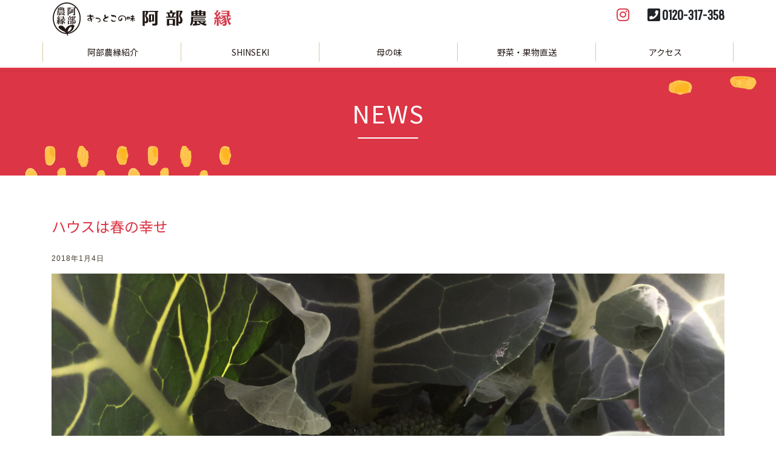

--- FILE ---
content_type: text/html; charset=UTF-8
request_url: https://abe-nouen.com/information/1711
body_size: 36787
content:
<!DOCTYPE html>
<html lang="ja">
<head>
<meta charset="UTF-8" />
<meta http-equiv="X-UA-Compatible" content="IE=edge"/>
<meta name="viewport" content="width=device-width, initial-scale=1.0"/>
<title>ハウスは春の幸せ | 阿部農縁 福島県須賀川市の元気な桃農家</title>

		<!-- All in One SEO 4.9.3 - aioseo.com -->
	<meta name="description" content="外は雪ですが、 ハウスの中で、ブッロッコリーすくすく 野菜が美味しいが嬉しい 紡ぎ" />
	<meta name="robots" content="max-image-preview:large" />
	<meta name="author" content="阿部農縁"/>
	<meta name="keywords" content="トピック" />
	<link rel="canonical" href="https://abe-nouen.com/information/1711" />
	<meta name="generator" content="All in One SEO (AIOSEO) 4.9.3" />
		<meta property="og:locale" content="ja_JP" />
		<meta property="og:site_name" content="阿部農縁" />
		<meta property="og:type" content="article" />
		<meta property="og:title" content="ハウスは春の幸せ | 阿部農縁 福島県須賀川市の元気な桃農家" />
		<meta property="og:description" content="外は雪ですが、 ハウスの中で、ブッロッコリーすくすく 野菜が美味しいが嬉しい 紡ぎ" />
		<meta property="og:url" content="https://abe-nouen.com/information/1711" />
		<meta property="og:image" content="https://abe-nouen.com/abenouen/wp-content/uploads/image253.jpg" />
		<meta property="og:image:secure_url" content="https://abe-nouen.com/abenouen/wp-content/uploads/image253.jpg" />
		<meta property="og:image:width" content="3264" />
		<meta property="og:image:height" content="2448" />
		<meta property="article:published_time" content="2018-01-03T22:21:35+00:00" />
		<meta property="article:modified_time" content="2018-08-29T03:59:37+00:00" />
		<meta name="twitter:card" content="summary" />
		<meta name="twitter:title" content="ハウスは春の幸せ | 阿部農縁 福島県須賀川市の元気な桃農家" />
		<meta name="twitter:description" content="外は雪ですが、 ハウスの中で、ブッロッコリーすくすく 野菜が美味しいが嬉しい 紡ぎ" />
		<meta name="twitter:image" content="https://abe-nouen.com/abenouen/wp-content/uploads/image253.jpg" />
		<script type="application/ld+json" class="aioseo-schema">
			{"@context":"https:\/\/schema.org","@graph":[{"@type":"Article","@id":"https:\/\/abe-nouen.com\/information\/1711#article","name":"\u30cf\u30a6\u30b9\u306f\u6625\u306e\u5e78\u305b | \u963f\u90e8\u8fb2\u7e01 \u798f\u5cf6\u770c\u9808\u8cc0\u5ddd\u5e02\u306e\u5143\u6c17\u306a\u6843\u8fb2\u5bb6","headline":"\u30cf\u30a6\u30b9\u306f\u6625\u306e\u5e78\u305b","author":{"@id":"https:\/\/abe-nouen.com\/author\/abenouenterayama#author"},"publisher":{"@id":"https:\/\/abe-nouen.com\/#organization"},"image":{"@type":"ImageObject","url":"https:\/\/abe-nouen.com\/abenouen\/wp-content\/uploads\/image253.jpg","width":3264,"height":2448},"datePublished":"2018-01-04T07:21:35+09:00","dateModified":"2018-08-29T12:59:37+09:00","inLanguage":"ja","mainEntityOfPage":{"@id":"https:\/\/abe-nouen.com\/information\/1711#webpage"},"isPartOf":{"@id":"https:\/\/abe-nouen.com\/information\/1711#webpage"},"articleSection":"\u30c8\u30d4\u30c3\u30af"},{"@type":"BreadcrumbList","@id":"https:\/\/abe-nouen.com\/information\/1711#breadcrumblist","itemListElement":[{"@type":"ListItem","@id":"https:\/\/abe-nouen.com#listItem","position":1,"name":"\u30db\u30fc\u30e0","item":"https:\/\/abe-nouen.com","nextItem":{"@type":"ListItem","@id":"https:\/\/abe-nouen.com\/category\/information#listItem","name":"\u30c8\u30d4\u30c3\u30af"}},{"@type":"ListItem","@id":"https:\/\/abe-nouen.com\/category\/information#listItem","position":2,"name":"\u30c8\u30d4\u30c3\u30af","item":"https:\/\/abe-nouen.com\/category\/information","nextItem":{"@type":"ListItem","@id":"https:\/\/abe-nouen.com\/information\/1711#listItem","name":"\u30cf\u30a6\u30b9\u306f\u6625\u306e\u5e78\u305b"},"previousItem":{"@type":"ListItem","@id":"https:\/\/abe-nouen.com#listItem","name":"\u30db\u30fc\u30e0"}},{"@type":"ListItem","@id":"https:\/\/abe-nouen.com\/information\/1711#listItem","position":3,"name":"\u30cf\u30a6\u30b9\u306f\u6625\u306e\u5e78\u305b","previousItem":{"@type":"ListItem","@id":"https:\/\/abe-nouen.com\/category\/information#listItem","name":"\u30c8\u30d4\u30c3\u30af"}}]},{"@type":"Organization","@id":"https:\/\/abe-nouen.com\/#organization","name":"\u963f\u90e8\u8fb2\u7e01","description":"\u798f\u5cf6\u770c\u306e\u8d85\u524d\u5411\u304d\u306a\u6843\u8fb2\u5bb6\u2010\u963f\u90e8\u8fb2\u7e01\uff28\uff30\uff1a\u6843\u306e\u307b\u304b\u3001\u68a8\u3084\u65b0\u9bae\u91ce\u83dc\u306e\u751f\u7523\u8ca9\u58f2\u3082\u3002\u65ec\u306e\u91ce\u83dc\u3092\u8a70\u3081\u5408\u308f\u305b\u305f\u5b63\u7bc0\u306e\u5b9a\u671f\u4fbf\u3082\u597d\u8a55\u3067\u3059\uff01","url":"https:\/\/abe-nouen.com\/","telephone":"+81248752382","logo":{"@type":"ImageObject","url":"https:\/\/abe-nouen.com\/abenouen\/wp-content\/uploads\/siteicon.png","@id":"https:\/\/abe-nouen.com\/information\/1711\/#organizationLogo","width":600,"height":600},"image":{"@id":"https:\/\/abe-nouen.com\/information\/1711\/#organizationLogo"}},{"@type":"Person","@id":"https:\/\/abe-nouen.com\/author\/abenouenterayama#author","url":"https:\/\/abe-nouen.com\/author\/abenouenterayama","name":"\u963f\u90e8\u8fb2\u7e01"},{"@type":"WebPage","@id":"https:\/\/abe-nouen.com\/information\/1711#webpage","url":"https:\/\/abe-nouen.com\/information\/1711","name":"\u30cf\u30a6\u30b9\u306f\u6625\u306e\u5e78\u305b | \u963f\u90e8\u8fb2\u7e01 \u798f\u5cf6\u770c\u9808\u8cc0\u5ddd\u5e02\u306e\u5143\u6c17\u306a\u6843\u8fb2\u5bb6","description":"\u5916\u306f\u96ea\u3067\u3059\u304c\u3001 \u30cf\u30a6\u30b9\u306e\u4e2d\u3067\u3001\u30d6\u30c3\u30ed\u30c3\u30b3\u30ea\u30fc\u3059\u304f\u3059\u304f \u91ce\u83dc\u304c\u7f8e\u5473\u3057\u3044\u304c\u5b09\u3057\u3044 \u7d21\u304e","inLanguage":"ja","isPartOf":{"@id":"https:\/\/abe-nouen.com\/#website"},"breadcrumb":{"@id":"https:\/\/abe-nouen.com\/information\/1711#breadcrumblist"},"author":{"@id":"https:\/\/abe-nouen.com\/author\/abenouenterayama#author"},"creator":{"@id":"https:\/\/abe-nouen.com\/author\/abenouenterayama#author"},"image":{"@type":"ImageObject","url":"https:\/\/abe-nouen.com\/abenouen\/wp-content\/uploads\/image253.jpg","@id":"https:\/\/abe-nouen.com\/information\/1711\/#mainImage","width":3264,"height":2448},"primaryImageOfPage":{"@id":"https:\/\/abe-nouen.com\/information\/1711#mainImage"},"datePublished":"2018-01-04T07:21:35+09:00","dateModified":"2018-08-29T12:59:37+09:00"},{"@type":"WebSite","@id":"https:\/\/abe-nouen.com\/#website","url":"https:\/\/abe-nouen.com\/","name":"\u963f\u90e8\u8fb2\u7e01","description":"\u798f\u5cf6\u770c\u306e\u8d85\u524d\u5411\u304d\u306a\u6843\u8fb2\u5bb6\u2010\u963f\u90e8\u8fb2\u7e01\uff28\uff30\uff1a\u6843\u306e\u307b\u304b\u3001\u68a8\u3084\u65b0\u9bae\u91ce\u83dc\u306e\u751f\u7523\u8ca9\u58f2\u3082\u3002\u65ec\u306e\u91ce\u83dc\u3092\u8a70\u3081\u5408\u308f\u305b\u305f\u5b63\u7bc0\u306e\u5b9a\u671f\u4fbf\u3082\u597d\u8a55\u3067\u3059\uff01","inLanguage":"ja","publisher":{"@id":"https:\/\/abe-nouen.com\/#organization"}}]}
		</script>
		<!-- All in One SEO -->

<link rel='dns-prefetch' href='//kit.fontawesome.com' />
<link rel='dns-prefetch' href='//npmcdn.com' />
<link rel='dns-prefetch' href='//fonts.googleapis.com' />
<link rel='dns-prefetch' href='//s.w.org' />
<link rel="alternate" type="application/rss+xml" title="阿部農縁 &raquo; フィード" href="https://abe-nouen.com/feed" />
<link rel="alternate" type="application/rss+xml" title="阿部農縁 &raquo; コメントフィード" href="https://abe-nouen.com/comments/feed" />
		<script type="text/javascript">
			window._wpemojiSettings = {"baseUrl":"https:\/\/s.w.org\/images\/core\/emoji\/13.0.1\/72x72\/","ext":".png","svgUrl":"https:\/\/s.w.org\/images\/core\/emoji\/13.0.1\/svg\/","svgExt":".svg","source":{"concatemoji":"https:\/\/abe-nouen.com\/abenouen\/wp-includes\/js\/wp-emoji-release.min.js?ver=5.7.14"}};
			!function(e,a,t){var n,r,o,i=a.createElement("canvas"),p=i.getContext&&i.getContext("2d");function s(e,t){var a=String.fromCharCode;p.clearRect(0,0,i.width,i.height),p.fillText(a.apply(this,e),0,0);e=i.toDataURL();return p.clearRect(0,0,i.width,i.height),p.fillText(a.apply(this,t),0,0),e===i.toDataURL()}function c(e){var t=a.createElement("script");t.src=e,t.defer=t.type="text/javascript",a.getElementsByTagName("head")[0].appendChild(t)}for(o=Array("flag","emoji"),t.supports={everything:!0,everythingExceptFlag:!0},r=0;r<o.length;r++)t.supports[o[r]]=function(e){if(!p||!p.fillText)return!1;switch(p.textBaseline="top",p.font="600 32px Arial",e){case"flag":return s([127987,65039,8205,9895,65039],[127987,65039,8203,9895,65039])?!1:!s([55356,56826,55356,56819],[55356,56826,8203,55356,56819])&&!s([55356,57332,56128,56423,56128,56418,56128,56421,56128,56430,56128,56423,56128,56447],[55356,57332,8203,56128,56423,8203,56128,56418,8203,56128,56421,8203,56128,56430,8203,56128,56423,8203,56128,56447]);case"emoji":return!s([55357,56424,8205,55356,57212],[55357,56424,8203,55356,57212])}return!1}(o[r]),t.supports.everything=t.supports.everything&&t.supports[o[r]],"flag"!==o[r]&&(t.supports.everythingExceptFlag=t.supports.everythingExceptFlag&&t.supports[o[r]]);t.supports.everythingExceptFlag=t.supports.everythingExceptFlag&&!t.supports.flag,t.DOMReady=!1,t.readyCallback=function(){t.DOMReady=!0},t.supports.everything||(n=function(){t.readyCallback()},a.addEventListener?(a.addEventListener("DOMContentLoaded",n,!1),e.addEventListener("load",n,!1)):(e.attachEvent("onload",n),a.attachEvent("onreadystatechange",function(){"complete"===a.readyState&&t.readyCallback()})),(n=t.source||{}).concatemoji?c(n.concatemoji):n.wpemoji&&n.twemoji&&(c(n.twemoji),c(n.wpemoji)))}(window,document,window._wpemojiSettings);
		</script>
		<style type="text/css">
img.wp-smiley,
img.emoji {
	display: inline !important;
	border: none !important;
	box-shadow: none !important;
	height: 1em !important;
	width: 1em !important;
	margin: 0 .07em !important;
	vertical-align: -0.1em !important;
	background: none !important;
	padding: 0 !important;
}
</style>
	<link rel='stylesheet' id='sbi_styles-css'  href='https://abe-nouen.com/abenouen/wp-content/plugins/instagram-feed/css/sbi-styles.min.css?ver=6.1.5' type='text/css' media='all' />
<link rel='stylesheet' id='wp-block-library-css'  href='https://abe-nouen.com/abenouen/wp-includes/css/dist/block-library/style.min.css?ver=5.7.14' type='text/css' media='all' />
<link rel='stylesheet' id='wp-block-library-theme-css'  href='https://abe-nouen.com/abenouen/wp-includes/css/dist/block-library/theme.min.css?ver=5.7.14' type='text/css' media='all' />
<link rel='stylesheet' id='aioseo/css/src/vue/standalone/blocks/table-of-contents/global.scss-css'  href='https://abe-nouen.com/abenouen/wp-content/plugins/all-in-one-seo-pack/dist/Lite/assets/css/table-of-contents/global.e90f6d47.css?ver=4.9.3' type='text/css' media='all' />
<link rel='stylesheet' id='contact-form-7-css'  href='https://abe-nouen.com/abenouen/wp-content/plugins/contact-form-7/includes/css/styles.css?ver=5.5.6.1' type='text/css' media='all' />
<link rel='stylesheet' id='wpbs-style_1-css'  href='https://abe-nouen.com/abenouen/wp-content/themes/abe-nouen/assets/css/base.css?ver=5.7.14' type='text/css' media='all' />
<link rel='stylesheet' id='wpbs-style_2-css'  href='https://abe-nouen.com/abenouen/wp-content/themes/abe-nouen/style.css?ver=5.7.14' type='text/css' media='all' />
<link rel='stylesheet' id='wpbs-font_1-css'  href='//fonts.googleapis.com/css2?family=Noto+Sans+JP&#038;display=swap&#038;ver=5.7.14' type='text/css' media='all' />
<link rel='stylesheet' id='wpbs-font_2-css'  href='//fonts.googleapis.com/css?family=Pathway+Gothic+One&#038;ver=5.7.14' type='text/css' media='all' />
<link rel='stylesheet' id='fancybox-css'  href='https://abe-nouen.com/abenouen/wp-content/plugins/easy-fancybox/fancybox/1.5.4/jquery.fancybox.min.css?ver=5.7.14' type='text/css' media='screen' />
<style id='fancybox-inline-css' type='text/css'>
#fancybox-content{border-color:#fff;}
</style>
<script type='text/javascript' src='https://abe-nouen.com/abenouen/wp-includes/js/jquery/jquery.min.js?ver=3.5.1' id='jquery-core-js'></script>
<script type='text/javascript' src='https://abe-nouen.com/abenouen/wp-includes/js/jquery/jquery-migrate.min.js?ver=3.3.2' id='jquery-migrate-js'></script>
<script type='text/javascript' src='//kit.fontawesome.com/4548fb3d57.js?ver=1.0' id='wpbs-script_f4-js'></script>
<!--[if lte IE 9]>
<script type='text/javascript' src='https://abe-nouen.com/abenouen/wp-content/themes/abe-nouen/assets/js/jquery.matchHeight.js?ver=1.0' id='wpbs-script_f7-js'></script>
<![endif]-->
<link rel="https://api.w.org/" href="https://abe-nouen.com/wp-json/" /><link rel="alternate" type="application/json" href="https://abe-nouen.com/wp-json/wp/v2/posts/1711" /><link rel="EditURI" type="application/rsd+xml" title="RSD" href="https://abe-nouen.com/abenouen/xmlrpc.php?rsd" />
<link rel="wlwmanifest" type="application/wlwmanifest+xml" href="https://abe-nouen.com/abenouen/wp-includes/wlwmanifest.xml" /> 
<meta name="generator" content="WordPress 5.7.14" />
<link rel='shortlink' href='https://abe-nouen.com/?p=1711' />
<link rel="alternate" type="application/json+oembed" href="https://abe-nouen.com/wp-json/oembed/1.0/embed?url=https%3A%2F%2Fabe-nouen.com%2Finformation%2F1711" />
<link rel="alternate" type="text/xml+oembed" href="https://abe-nouen.com/wp-json/oembed/1.0/embed?url=https%3A%2F%2Fabe-nouen.com%2Finformation%2F1711&#038;format=xml" />
<link rel="icon" href="https://abe-nouen.com/abenouen/wp-content/uploads/cropped-siteicon-32x32.png" sizes="32x32" />
<link rel="icon" href="https://abe-nouen.com/abenouen/wp-content/uploads/cropped-siteicon-192x192.png" sizes="192x192" />
<link rel="apple-touch-icon" href="https://abe-nouen.com/abenouen/wp-content/uploads/cropped-siteicon-180x180.png" />
<meta name="msapplication-TileImage" content="https://abe-nouen.com/abenouen/wp-content/uploads/cropped-siteicon-270x270.png" />
<!--[if lt IE 9]>
<script src="https://oss.maxcdn.com/libs/html5shiv/3.7.0/html5shiv.js"></script>
<script src="https://oss.maxcdn.com/libs/respond.js/1.4.2/respond.min.js"></script>
<![endif]-->
<!--[if lt IE 9]>
<script src="https://ajax.googleapis.com/ajax/libs/jquery/1.9.1/jquery.min.js"></script>
<script>
if (typeof jQuery == 'undefined'){
document.write(unescape('%3Cscript src="js/jquery-min.js" %3E%3C/script%3E'));
}
</script>
<![endif]-->

<script src="https://cdnjs.cloudflare.com/ajax/libs/jquery-cookie/1.4.1/jquery.cookie.min.js"></script>
<script>
$(function(){
$(".overlay").show();
$.cookie('btnFlg') == 'on'?$(".overlay").hide():$(".overlay").show();
$(".btn_area button").click(function(){
$(".overlay").fadeOut();
$.cookie('btnFlg', 'on', { expires: 30,path: '/' }); //cookieの保存
});
});
</script>
</head>

<body data-spy="scroll" data-target="#targetspy" class="post-template-default single single-post postid-1711 single-format-standard pc-v metaslider-plugin">

<!-- Fixed header -->
<header id="head-wrap" class="bg-main">

  <!-- wrap-toggle -->
  <div class="wrap-toggle">

    <div class="container">
    <div class="row justify-content-between">
      <div class="col logo-wrap">
        <div class="logo pull-left" id="headerlogo">
          <a href="https://abe-nouen.com" class="brand"><img src="https://abe-nouen.com/abenouen/wp-content/themes/abe-nouen/assets/images/share/horizontal-logo.png" class="img-fluid" id="pclogo" alt="阿部農縁" width="320" height="80"></a>
        </div>
      </div>

      <div class="d-none d-md-block col-sm-auto">
        <div class="text-center ph5 eng-text"><a href="https://www.instagram.com/abenouen_sukagawa/" class="text-btn-sub text-right strong mb0 text-l" target="_blank"><i class="fab fa-instagram"></i></a></div>
      </div>

      <div class="d-none d-md-block col-sm-auto">
        <div class="text-center ph5 eng-text"><p class="text-btn-sub text-right strong mb0 text-l"><i class="fa fa-phone-square" aria-hidden="true"></i> 0120-317-358</p></div>
      </div>
    </div>
    </div>

    <div class="container-fluid d-md-none">
    <div class="row">
      <div class="col-7 col-phone pw20">
        <a href="tel:0120317358" class="text-center text-l text-btn-sub strong d-block eng-text ph5"><i class="fa fa-phone" aria-hidden="true"></i> 0120-317-358</a>
      </div>
      <div class="d-md-none col-auto">
        <div class="text-center ph5 eng-text"><a href="https://www.instagram.com/abenouen_sukagawa/" class="text-btn-sub text-right strong mb0 text-l" target="_blank"><i class="fab fa-instagram"></i></a></div>
      </div>

      <div class="col-auto navbar-default ml-auto bg-main">
      <div class="navbar-header text-center">
        <button class="navbar-toggle collapsed" type="button" data-toggle="collapse" data-target="#navbarToggler" aria-expanded="false">
          <span class="sr-only">Toggle navigation</span>
          <span class="icon-bar top-bar"></span>
          <span class="icon-bar middle-bar"></span>
          <span class="icon-bar bottom-bar"></span>
        </button>
      </div>
      </div>
    </div>
    </div>

    <div class="navbar-wrap navbar-default" role="navigation">
    <div class="container">
    <div class="row">
    <div class="col-12 col-md-12">
      <div class="row">
        <nav class="navbar navbar-expand-md navbar-light">

          <div class="collapse navbar-collapse" id="navbarToggler">
            <ul id="menu-mainmenu" class="nav navbar-nav"><li itemscope="itemscope" itemtype="https://www.schema.org/SiteNavigationElement" id="menu-item-37" class="menu-item menu-item-type-post_type menu-item-object-page menu-item-37"><a title="glyphicon-flag" href="https://abe-nouen.com/about"><span class="glyphicon glyphicon-flag" aria-hidden="true"></span>&nbsp;阿部農縁紹介</a></li>
<li itemscope="itemscope" itemtype="https://www.schema.org/SiteNavigationElement" id="menu-item-2492" class="menu-item menu-item-type-post_type menu-item-object-page menu-item-2492"><a title="SHINSEKI" href="https://abe-nouen.com/shinseki">SHINSEKI</a></li>
<li itemscope="itemscope" itemtype="https://www.schema.org/SiteNavigationElement" id="menu-item-36" class="menu-item menu-item-type-post_type menu-item-object-page menu-item-36"><a title="glyphicon-leaf" href="https://abe-nouen.com/itemlist"><span class="glyphicon glyphicon-leaf" aria-hidden="true"></span>&nbsp;母の味</a></li>
<li itemscope="itemscope" itemtype="https://www.schema.org/SiteNavigationElement" id="menu-item-2502" class="menu-item menu-item-type-post_type menu-item-object-page menu-item-2502"><a title="野菜・果物直送" href="https://abe-nouen.com/syunlist">野菜・果物直送</a></li>
<li itemscope="itemscope" itemtype="https://www.schema.org/SiteNavigationElement" id="menu-item-34" class="menu-item menu-item-type-post_type menu-item-object-page menu-item-34"><a title="glyphicon-map-marker" href="https://abe-nouen.com/access"><span class="glyphicon glyphicon-map-marker" aria-hidden="true"></span>&nbsp;アクセス</a></li>
</ul>          </div>
        </nav>
      </div>
    </div>
    </div>
    </div>
    </div>

  </div>
  <!--/wrap-toggle -->

</header><!-- /header -->
<!--/HEADER AREA -->

<!-- CONTENTS AREA -->
<div class="index-tmp">

<!-- MAIN-BLOCK -->
  <!-- LOOP-ONE-COL -->
<section id="main-block" class="pb40">

<!-- PAGE-HEADER -->
  
<div id="page-header" class="bg-wthte">
<div id="page-header-inner" class="bg-img1">
<!-- <div id="page-header-inner" style="background-image: url(https://abe-nouen.com/abenouen/wp-content/uploads/image253.jpg)"> -->
<div class="container">
<div class="row">
<div class="col">
<header class="content-header">

<h1 class="page-title">
      NEWS
  <span class="title-sub"></span>
</h1>

</header>

</div>
</div>
</div>

</div>
</div>

<!--/PAGE-HEADER -->

<!-- PAGE-CONTENT -->
<div id="page-content" class="content-wrap">
<div class="post-content content-block">

<article id="post-1711" class="post-1711 post type-post status-publish format-standard has-post-thumbnail hentry category-information">
<div class="container container-wrap">
<div class="row">
<div class="col-12 col-sm-12">
<header class="entry-header">
  <h2 class="h2 entry-title"><a href="https://abe-nouen.com/information/1711" rel="bookmark">ハウスは春の幸せ</a></h2>
	<p class="post-meta">
	<span class="post-date">2018年1月4日</span>
	<!-- <span class="post-cat trantision"><a href="https://abe-nouen.com/category/information" rel="category tag">トピック</a></span> -->
	</p>
</header>

<div id="contents" class="contents">
<p><a href="https://abe-nouen.com/abenouen/wp-content/uploads/image252.jpg"><img loading="lazy" class="alignnone size-full wp-image-1700" src="https://abe-nouen.com/abenouen/wp-content/uploads/image252.jpg" alt="image" width="3264" height="2448" srcset="https://abe-nouen.com/abenouen/wp-content/uploads/image252.jpg 3264w, https://abe-nouen.com/abenouen/wp-content/uploads/image252-320x240.jpg 320w, https://abe-nouen.com/abenouen/wp-content/uploads/image252-850x637.jpg 850w" sizes="(max-width: 3264px) 100vw, 3264px" /></a></p>
<p>外は雪ですが、</p>
<p>&nbsp;</p>
<p>ハウスの中で、ブッロッコリーすくすく</p>
<p>&nbsp;</p>
<p>野菜が美味しいが嬉しい</p>
<p><a href="https://abe-nouen.com/abenouen/wp-content/uploads/image254.jpg"><img loading="lazy" class="alignnone size-full wp-image-1702" src="https://abe-nouen.com/abenouen/wp-content/uploads/image254.jpg" alt="image" width="3264" height="2448" srcset="https://abe-nouen.com/abenouen/wp-content/uploads/image254.jpg 3264w, https://abe-nouen.com/abenouen/wp-content/uploads/image254-320x240.jpg 320w, https://abe-nouen.com/abenouen/wp-content/uploads/image254-850x637.jpg 850w" sizes="(max-width: 3264px) 100vw, 3264px" /></a></p>
<p>紡ぎの会でお届けします。</p>
<p>もう少しお待ちくださいませ</p>
<p>&nbsp;</p>
<p>&nbsp;</p>
<p>&nbsp;</p>
<p>&nbsp;</p>
</div>

</div>
</div>
</div>
</article>

</div>
</div>
<!-- PAGE-CONTENT -->

</section>

<!-- LOOP-ONE-COL -->



<!--/MAIN-BLOCK -->

<!-- MODULE-BLOCK -->


<!-- PAGER-DEFAULT -->

<!-- single post pager -->
<div id="pager-block" class="bg-lightblue">
<div class="container">
<div class="row">
<div class="col-md-12 text-center">

<ul class="pager">
<li class="previous"><a href="https://abe-nouen.com/information/1713" rel="next"><i class="fa fa-angle-left" aria-hidden="true"></i></a></li>
<li class="next"><a href="https://abe-nouen.com/information/1706" rel="prev"><i class="fa fa-angle-right" aria-hidden="true"></i></a></li>
</ul>

</div>
</div>
</div>
</div>
<!--/single post pager -->

<!-- PAGER-DEFAULT -->

<!--/MODULE-BLOCK -->

</div>
<!--/CONTENTS AREA -->

<!-- FOOTER AREA -->

<div id="pageTop" class="pageTop">
	<a href="#pagelinktop"></a>
</div>


<footer>
<div class="block-content">
<div class="container container-wrap">
  <div class="row justify-content-center">
    <div class="col-12 col-md-6 text-center mh15">
			<a href="https://abe-nouen.com/" class="text-btn transition">トップページへ戻る</a>
    </div>
  </div>
</div>
</div>

<div class="bana-wrap bg-sub">
<div class="container container-wrap">
<div class="row justify-content-center text-center">
		<div id="media_image-2" class="col-6 col-md-3 mh10 widget widget_media_image"><a href="https://www.sukagawa-kankoukyoukai.jp/" target="_blank" rel="noopener"><img width="340" height="120" src="https://abe-nouen.com/abenouen/wp-content/uploads/2014/10/sukagawa.gif" class="image wp-image-338  attachment-full size-full" alt="" loading="lazy" style="max-width: 100%; height: auto;" /></a></div><div id="media_image-3" class="col-6 col-md-3 mh10 widget widget_media_image"><a href="http://sukagawa-wakuwaku.com/" target="_blank" rel="noopener"><img width="340" height="120" src="https://abe-nouen.com/abenouen/wp-content/uploads/2014/10/sukagawawakuwaku.jpg" class="image wp-image-270  attachment-full size-full" alt="" loading="lazy" style="max-width: 100%; height: auto;" srcset="https://abe-nouen.com/abenouen/wp-content/uploads/2014/10/sukagawawakuwaku.jpg 340w, https://abe-nouen.com/abenouen/wp-content/uploads/2014/10/sukagawawakuwaku-320x112.jpg 320w" sizes="(max-width: 340px) 100vw, 340px" /></a></div><div id="media_image-4" class="col-6 col-md-3 mh10 widget widget_media_image"><a href="https://www.ganbarou-fukushima.jp/" target="_blank" rel="noopener"><img width="340" height="120" src="https://abe-nouen.com/abenouen/wp-content/uploads/2014/10/ganbarou.gif" class="image wp-image-337  attachment-full size-full" alt="" loading="lazy" style="max-width: 100%; height: auto;" /></a></div></div>
</div>
</div>


<div class="ftwrap bg-main fc-white">

<div class="footer_band">
<div class="container container-s pt30 pb30">
<div class="row">

<div class="col-sm-6 col-md-3 col-lg-3 mb20 pad-l">
	<div class="list-group">
		<div id="text-4" class="widget widget_text">			<div class="textwidget"><address>
<p class="text-l">阿部農縁</p>

<p><abbr title="住所"><i class="glyphicon glyphicon-home"></i></abbr> 〒962-0813<br />
福島県須賀川市和田沓掛49-2</p>
<p><img src="https://abe-nouen.com/abenouen/wp-content/uploads/toll-free.png" alt="" /> 0120-317-358</p>
<p>TEL 0248-75-2382</p>
<p>FAX 0248-76-0839</p>
 </address>
</div>
		</div>	</div>
</div>

<div class="col-sm-6 col-md-3 col-lg-3 mb20 pad-l">
	<div class="list-group">
		<div id="nav_menu-3" class="widget widget_nav_menu"><div class="menu-mainfooter-container"><ul id="menu-mainfooter" class="menu"><li id="menu-item-267" class="menu-item menu-item-type-custom menu-item-object-custom menu-item-home menu-item-267"><a href="https://abe-nouen.com/">ホーム</a></li>
<li id="menu-item-266" class="menu-item menu-item-type-post_type menu-item-object-page menu-item-266"><a href="https://abe-nouen.com/about">阿部農縁紹介</a></li>
<li id="menu-item-2507" class="menu-item menu-item-type-post_type menu-item-object-page menu-item-2507"><a href="https://abe-nouen.com/shinseki">SHINSEKI</a></li>
<li id="menu-item-265" class="menu-item menu-item-type-post_type menu-item-object-page menu-item-265"><a href="https://abe-nouen.com/itemlist">母の味</a></li>
<li id="menu-item-2508" class="menu-item menu-item-type-post_type menu-item-object-page menu-item-2508"><a href="https://abe-nouen.com/syunlist">野菜・果物直送</a></li>
<li id="menu-item-264" class="menu-item menu-item-type-post_type menu-item-object-page menu-item-264"><a href="https://abe-nouen.com/access">アクセス</a></li>
<li id="menu-item-2637" class="menu-item menu-item-type-post_type menu-item-object-page menu-item-2637"><a href="https://abe-nouen.com/contact">お問合わせ</a></li>
</ul></div></div>	</div>
</div>

<div class="col-sm-6 col-md-3 col-lg-3 mb20 pad-l">
	<div class="list-group">
		<div id="nav_menu-4" class="widget widget_nav_menu"><div class="menu-linkscat-container"><ul id="menu-linkscat" class="menu"><li id="menu-item-292" class="menu-item menu-item-type-taxonomy menu-item-object-category current-post-ancestor current-menu-parent current-post-parent menu-item-292"><a href="https://abe-nouen.com/category/information">トピック</a></li>
<li id="menu-item-290" class="menu-item menu-item-type-taxonomy menu-item-object-category menu-item-290"><a href="https://abe-nouen.com/category/events">イベント</a></li>
<li id="menu-item-291" class="menu-item menu-item-type-taxonomy menu-item-object-category menu-item-291"><a href="https://abe-nouen.com/category/recipe">レシピ</a></li>
<li id="menu-item-2509" class="menu-item menu-item-type-post_type menu-item-object-page menu-item-2509"><a href="https://abe-nouen.com/storelist">阿部農縁商品取扱店一覧</a></li>
<li id="menu-item-2572" class="menu-item menu-item-type-post_type menu-item-object-page menu-item-2572"><a href="https://abe-nouen.com/sumai-point">ふくしまの未来を育む森と住まいのポイント事業</a></li>
</ul></div></div>	</div>
</div>

<div class="col-sm-6 col-md-3 col-lg-3 mb20 pad-l">
	<div class="list-group">
		<div id="nav_menu-5" class="widget widget_nav_menu"><div class="menu-linksfooter-container"><ul id="menu-linksfooter" class="menu"><li id="menu-item-2612" class="menu-item menu-item-type-post_type menu-item-object-page menu-item-2612"><a href="https://abe-nouen.com/minshuku">農家民宿 SHINSEKI</a></li>
<li id="menu-item-2616" class="menu-item menu-item-type-custom menu-item-object-custom menu-item-2616"><a target="_blank" rel="noopener" href="https://www.instagram.com/abenouen_sukagawa/">阿部農縁インスタグラム</a></li>
<li id="menu-item-260" class="menu-item menu-item-type-custom menu-item-object-custom menu-item-260"><a target="_blank" rel="noopener" href="https://www.facebook.com/abe.nouen.club">阿部農縁フェイスブック</a></li>
<li id="menu-item-2738" class="menu-item menu-item-type-custom menu-item-object-custom menu-item-2738"><a target="_blank" rel="noopener" href="https://twitter.com/abenouen_momo">阿部農縁ツイッター</a></li>
<li id="menu-item-2813" class="menu-item menu-item-type-custom menu-item-object-custom menu-item-2813"><a target="_blank" rel="noopener" href="https://www.youtube.com/watch?v=vx9ItlYylKQ">阿部農縁 広報部長YouTube「たんどうTV」</a></li>
<li id="menu-item-261" class="menu-item menu-item-type-custom menu-item-object-custom menu-item-261"><a target="_blank" rel="noopener" href="http://ameblo.jp/abenouenen/">さっちゃんブログ</a></li>
<li id="menu-item-262" class="menu-item menu-item-type-custom menu-item-object-custom menu-item-262"><a target="_blank" rel="noopener" href="http://sukagawa-wakuwaku.com/">須賀川を元気にする会</a></li>
</ul></div></div>	</div>
</div>

</div>
</div><!--/.container -->
</div><!-- /footer_band -->

<div class="footer-logo fc-white">
<div class="container">
<div class="row">
<div class="col-12 text-center">
	<p>お電話でのお申し込み・お問い合わせ</p>
	<p class="eng-text text-xl strong"><i class="fa fa-phone" aria-hidden="true"></i> 0120-317-358</p>
	<p class="small">受付時間 9:00～17:00(不定休)</p>

</div>
</div>
</div><!--/.container -->
</div><!-- /footer_band -->

<div class="container pt30 pb30 bg-main fc-white">
	<div class="copywrap">
		<div class="row">
			<div class="col-12">
				<div class="copy text-center text-s mauto">
					<small class="mauto">copyright &copy; <a href="https://abe-nouen.com">阿部農縁</a> <span>All rights reserved.</span></small>
				</div>
			</div>
		</div>
	</div>
</div>

</div><!--/.ftwrap -->

</footer>
<!-- FOOTER AREA -->
<!-- Instagram Feed JS -->
<script type="text/javascript">
var sbiajaxurl = "https://abe-nouen.com/abenouen/wp-admin/admin-ajax.php";
</script>
<script type='text/javascript' src='https://abe-nouen.com/abenouen/wp-includes/js/dist/vendor/wp-polyfill.min.js?ver=7.4.4' id='wp-polyfill-js'></script>
<script type='text/javascript' id='wp-polyfill-js-after'>
( 'fetch' in window ) || document.write( '<script src="https://abe-nouen.com/abenouen/wp-includes/js/dist/vendor/wp-polyfill-fetch.min.js?ver=3.0.0"></scr' + 'ipt>' );( document.contains ) || document.write( '<script src="https://abe-nouen.com/abenouen/wp-includes/js/dist/vendor/wp-polyfill-node-contains.min.js?ver=3.42.0"></scr' + 'ipt>' );( window.DOMRect ) || document.write( '<script src="https://abe-nouen.com/abenouen/wp-includes/js/dist/vendor/wp-polyfill-dom-rect.min.js?ver=3.42.0"></scr' + 'ipt>' );( window.URL && window.URL.prototype && window.URLSearchParams ) || document.write( '<script src="https://abe-nouen.com/abenouen/wp-includes/js/dist/vendor/wp-polyfill-url.min.js?ver=3.6.4"></scr' + 'ipt>' );( window.FormData && window.FormData.prototype.keys ) || document.write( '<script src="https://abe-nouen.com/abenouen/wp-includes/js/dist/vendor/wp-polyfill-formdata.min.js?ver=3.0.12"></scr' + 'ipt>' );( Element.prototype.matches && Element.prototype.closest ) || document.write( '<script src="https://abe-nouen.com/abenouen/wp-includes/js/dist/vendor/wp-polyfill-element-closest.min.js?ver=2.0.2"></scr' + 'ipt>' );( 'objectFit' in document.documentElement.style ) || document.write( '<script src="https://abe-nouen.com/abenouen/wp-includes/js/dist/vendor/wp-polyfill-object-fit.min.js?ver=2.3.4"></scr' + 'ipt>' );
</script>
<script type='text/javascript' id='contact-form-7-js-extra'>
/* <![CDATA[ */
var wpcf7 = {"api":{"root":"https:\/\/abe-nouen.com\/wp-json\/","namespace":"contact-form-7\/v1"}};
/* ]]> */
</script>
<script type='text/javascript' src='https://abe-nouen.com/abenouen/wp-content/plugins/contact-form-7/includes/js/index.js?ver=5.5.6.1' id='contact-form-7-js'></script>
<script type='text/javascript' src='//npmcdn.com/tether@1.2.4/dist/js/tether.min.js?ver=1.0' id='wpbs-script_f5-js'></script>
<script type='text/javascript' src='https://abe-nouen.com/abenouen/wp-content/themes/abe-nouen/assets/js/bootstrap.min.js?ver=1.0' id='wpbs-script_f6-js'></script>
<script type='text/javascript' src='https://abe-nouen.com/abenouen/wp-content/themes/abe-nouen/assets/js/main.js?ver=1.0' id='wpbs-script_f9-js'></script>
<script type='text/javascript' src='https://abe-nouen.com/abenouen/wp-content/plugins/easy-fancybox/vendor/purify.min.js?ver=5.7.14' id='fancybox-purify-js'></script>
<script type='text/javascript' id='jquery-fancybox-js-extra'>
/* <![CDATA[ */
var efb_i18n = {"close":"Close","next":"Next","prev":"Previous","startSlideshow":"Start slideshow","toggleSize":"Toggle size"};
/* ]]> */
</script>
<script type='text/javascript' src='https://abe-nouen.com/abenouen/wp-content/plugins/easy-fancybox/fancybox/1.5.4/jquery.fancybox.min.js?ver=5.7.14' id='jquery-fancybox-js'></script>
<script type='text/javascript' id='jquery-fancybox-js-after'>
var fb_timeout, fb_opts={'autoScale':true,'showCloseButton':true,'margin':20,'pixelRatio':'false','centerOnScroll':true,'enableEscapeButton':true,'overlayShow':true,'hideOnOverlayClick':true,'minViewportWidth':320,'minVpHeight':320,'disableCoreLightbox':'true','enableBlockControls':'true','fancybox_openBlockControls':'true' };
if(typeof easy_fancybox_handler==='undefined'){
var easy_fancybox_handler=function(){
jQuery([".nolightbox","a.wp-block-file__button","a.pin-it-button","a[href*='pinterest.com\/pin\/create']","a[href*='facebook.com\/share']","a[href*='twitter.com\/share']"].join(',')).addClass('nofancybox');
jQuery('a.fancybox-close').on('click',function(e){e.preventDefault();jQuery.fancybox.close()});
/* IMG */
						var unlinkedImageBlocks=jQuery(".wp-block-image > img:not(.nofancybox,figure.nofancybox>img)");
						unlinkedImageBlocks.wrap(function() {
							var href = jQuery( this ).attr( "src" );
							return "<a href='" + href + "'></a>";
						});
var fb_IMG_select=jQuery('a[href*=".jpg" i]:not(.nofancybox,li.nofancybox>a,figure.nofancybox>a),area[href*=".jpg" i]:not(.nofancybox),a[href*=".jpeg" i]:not(.nofancybox,li.nofancybox>a,figure.nofancybox>a),area[href*=".jpeg" i]:not(.nofancybox),a[href*=".png" i]:not(.nofancybox,li.nofancybox>a,figure.nofancybox>a),area[href*=".png" i]:not(.nofancybox)');
fb_IMG_select.addClass('fancybox image');
var fb_IMG_sections=jQuery('.gallery,.wp-block-gallery,.tiled-gallery,.wp-block-jetpack-tiled-gallery,.ngg-galleryoverview,.ngg-imagebrowser,.nextgen_pro_blog_gallery,.nextgen_pro_film,.nextgen_pro_horizontal_filmstrip,.ngg-pro-masonry-wrapper,.ngg-pro-mosaic-container,.nextgen_pro_sidescroll,.nextgen_pro_slideshow,.nextgen_pro_thumbnail_grid,.tiled-gallery');
fb_IMG_sections.each(function(){jQuery(this).find(fb_IMG_select).attr('rel','gallery-'+fb_IMG_sections.index(this));});
jQuery('a.fancybox,area.fancybox,.fancybox>a').each(function(){jQuery(this).fancybox(jQuery.extend(true,{},fb_opts,{'transition':'elastic','transitionIn':'elastic','easingIn':'easeOutBack','transitionOut':'elastic','easingOut':'easeInBack','opacity':false,'hideOnContentClick':false,'titleShow':true,'titlePosition':'over','titleFromAlt':true,'showNavArrows':true,'enableKeyboardNav':true,'cyclic':false,'mouseWheel':'true'}))});
};};
jQuery(easy_fancybox_handler);jQuery(document).on('post-load',easy_fancybox_handler);
</script>
<script type='text/javascript' src='https://abe-nouen.com/abenouen/wp-content/plugins/easy-fancybox/vendor/jquery.easing.min.js?ver=1.4.1' id='jquery-easing-js'></script>
<script type='text/javascript' src='https://abe-nouen.com/abenouen/wp-content/plugins/easy-fancybox/vendor/jquery.mousewheel.min.js?ver=3.1.13' id='jquery-mousewheel-js'></script>
<script type='text/javascript' src='https://abe-nouen.com/abenouen/wp-includes/js/wp-embed.min.js?ver=5.7.14' id='wp-embed-js'></script>
</body>

</html>


--- FILE ---
content_type: text/css
request_url: https://abe-nouen.com/abenouen/wp-content/themes/abe-nouen/style.css?ver=5.7.14
body_size: 72673
content:
@charset 'UTF-8';
/*
Theme Name: abe-nouen
Description: 阿部農縁WPテーマ
Author: Create.inc
Version: 1.0.0
 */
 /********************************************************************************
 General Setting
 ********************************************************************************/
html { font-size: 62.5%; }

body {
    font-family: 'Noto Sans JP', sans-serif;
    font-size: 15px;
    font-size: 1.5rem;
    padding-bottom: 0;
    line-height: 1.6;
}

.frame0 { border: 0; }

a {
    text-decoration: none;
    color: #dc3545;
}

a:hover,
a:focus {
    text-decoration: none;
}

::-moz-selection { background: #FFEB3B; }
::selection { background: #FFEB3B; }

hr {
    clear: both;
    overflow: hidden;
    width: 100%;
    margin-top: 30px;
    margin-bottom: 30px;
    border: 0;
    border-top: 2px solid #ccc;
}

.sp_menu_inner_nav .phone-text,
.sp_menu_inner_nav .phone-text a {
    color: #ffffff;
    text-decoration: none;
}

.ftwrap .phone-text,
.ftwrap .phone-text a {
    color: #ffffff;
    text-decoration: none;
}
/**********************************
bootstrap4 hack
**********************************/
div[class*='col-'][class^='col-'] {
    float: left;
}

/**********************************
IE hack svg
**********************************/
img[src$='.svg'] {
    width: 100%;
}

.card-ie-fix {
    overflow: hidden;
}

/* --------------------------------
img
-------------------------------- */
img { max-width: 100%; height: auto; }
.img-center { margin: 0 auto; }

/* --------------------------------
hover zoom
-------------------------------- */
.zoom { overflow: hidden;}
.zoom a img {
    height: auto;
    -webkit-transition: all .3s ease-out;
            transition: all .3s ease-out;
    -webkit-transform: scale(1);
        -ms-transform: scale(1);
            transform: scale(1);
}

.zoom a:hover img {
    -webkit-transition: all .5s ease-out;
            transition: all .5s ease-out;
    -webkit-transform: scale(1.2);
        -ms-transform: scale(1.2);
            transform: scale(1.2);
}

/* --------------------------------
hover saturate
-------------------------------- */
.saturate a img {
    -webkit-transition: all .3s ease-out;
            transition: all .3s ease-out;
}

.saturate a img:hover {
    -moz-filter: saturate(150%);
      -o-filter: saturate(150%);
     -ms-filter: saturate(150%);
         filter: saturate(150%);
}


/* --------------------------------
hover transition all
-------------------------------- */
.transition {
    -webkit-transition: all .5s ease-out;
       -moz-transition: all .5s ease-out;
        -ms-transition: all .5s ease-out;
         -o-transition: all .5s ease-out;
            transition: all .5s ease-out;
}

/* --------------------------------
block justify-center-middle
-------------------------------- */
.justify-center-middle-wrap {
    position: relative;
    padding: 0;
    -webkit-transition: all .5s ease-out;
       -moz-transition: all .5s ease-out;
        -ms-transition: all .5s ease-out;
         -o-transition: all .5s ease-out;
            transition: all .5s ease-out;
    background: white;
}

.justify-center-middle-wrap:hover {
    background: #ebe6e1;
}

.justify-center-middle-txtbox {
    position: relative;
    margin: 1.25rem;
    padding: 0;
    border: 1px solid #5d5349;
}

.justify-center-middle-txt {
    position: absolute;
    top: 50%;
    left: 50%;
    -webkit-transform: translate(-50%, -50%);
        -ms-transform: translate(-50%, -50%);
            transform: translate(-50%, -50%);
    color: #5d5349;
}

.justify-center-middle-wrap:hover .justify-center-middle-txt {
    color: #3c3333;
}

.justify-center-middle-link {
    position: absolute;
    top: 0;
    left: 0;
    width: 100%;
    height: 100%;
    text-indent: -9999px;
}

/********************************************************************************
typo Setting
********************************************************************************/
@font-face {
    font-family: 'YuGothic M';
    src: local('Yu Gothic Medium');
}

strong, b, .strong {
    font-weight: bold;
}

.font-text {
    font-family: 'Noto Sans Japanese';
    font-weight: 700;
}

.eng-text {
    font-family: 'Pathway Gothic One', sans-serif;
  }

/* --------------------------------
headline
-------------------------------- */
h1,.h1,h2,.h2,h3,.h3 {
    font-size: 20px;
    font-size: 2.0rem;
    line-height: 1.6;
    margin: 20px 0;
    position: relative;
}

h4,.h4,h5,.h5,h6,.h6{
    font-size: 18px;
    font-size: 1.8rem;
    line-height: 1.6;
    margin: 20px 0;
    position: relative;
}

#front-page-block h1 {
}

#page-header h1 {
    font-size: 22px;
    font-size: 2.2rem;
    font-size: 40px;
    letter-spacing: 2px;
    font-weight: normal;
    text-align: center;
    position: relative;
    padding: 0;
    color: #ffffff;
    margin: 45px 0 60px;
}
#page-header h1:before {
    position: absolute;
    bottom: -10px;
    left: calc(50% - 50px);
    width: 100px;
    height: 2px;
    content: '';
    border-radius: 2px;
    background: #ffffff;
}
#page-header h1 .sub-ttl {
    font-size: 18px;
    font-size: 1.8rem;
    display: block;
}

.page-tmp #page-content h1 {
    color: #cc0000;
    text-align: center;
    font-size: 22px;
    font-size: 2.2rem;
    padding: 5px 15px;
    margin: 30px 0 60px;
}

.page-tmp #page-content h1:before {
    content: '';
    position: absolute;
    bottom: -10px;
    display: inline-block;
    width: 250px;
    height: 4px;
    left: 50%;
    -webkit-transform: translateX(-50%);
    transform: translateX(-50%);
    background-color: #cccccc;
    border-radius: 2px;
}

#main-block h1 span {
    color: #ffffff;
    font-size: 18px;
    font-weight: normal;
    display: block;
}

#page-content h2, #main-block h2 {
    font-size: 24px;
    font-size: 2.4rem;
}

#page-content h3, #main-block h3 {
    padding: 5px 15px;
    background: #ceb773;
    color: #ffffff;
    border-radius: 5px;
}

#page-content h4, #main-block h4 {
    color: #cc6666;
    position: relative;
}

#page-content h5, #page-content .h5,
#main-block h5, #main-block .h5 {
    padding: 0 10px;
    border-left: 3px solid #cc0000;
}

#page-content h6, #page-content .h6,
#main-block h6, #main-block .h6 {
    color: #cc0000;
}

.block-title {
    color: #221815;
    font-size: 32px;
    letter-spacing: 2px;
    font-weight: 900;
    text-align: center;
    position: relative;
    padding: 0;
    margin-bottom: 45px;

}

.circle-left {
    position: relative;
    padding-left: 40px;
}

.circle-left::before {
    position: absolute;
    content: "";
    top: 50%;
    left: 0;
    width: 30px;
    height: 30px;
    margin-top: -15px;
    border-radius: 50% 50% 57% 43% / 40% 43% 57% 60%;
    background: #f3a48e;
}

.circle-center {
    position: relative;
    padding-top: 35px;
}

.circle-center::before {
    position: absolute;
    content: "";
    width: 30px;
    height: 30px;
    margin-: -15px;
    border-radius: 50% 50% 57% 43% / 40% 43% 57% 60%;
    background: #f3a48e;
    top: 0;
    left: 50%;
    transform:  translateX(-50%);
    -webkit- transform:translateX(-50%);
}
.bg-main .block-title {
    color: #ffffff;
}

em {
    font-size: .8em;
    line-height: .8em;
}

/* a[target="_blank"]:after{
    content: "\f08e";
    font-family: FontAwesome;
    margin: 0px 5px;
} */

/* --------------------------------
font-size fix
-------------------------------- */
.text-xl { font-size: 28px; font-size: 2.8rem; }
.text-l  { font-size: 24px; font-size: 2.4rem; }
.text-m  { font-size: 18px; font-size: 1.8rem; }
.text-s  { font-size: 14px; font-size: 1.4rem; }
.text-xs { font-size: 12px; font-size: 1.2rem; }

/* --------------------------------
mobile display setting
-------------------------------- */
.xs-block { display: block; }
.xs-inline{ display: inline-block; }
.xs-absolute { position: absolute; }
.xs-relative{ position: relative; }

/* --------------------------------
txt-hidden
-------------------------------- */
.txt-hidden {
    text-indent: 100%;
    white-space: nowrap;
    overflow: hidden;
    background-color: transparent;
    background-image: none;
}

/* --------------------------------
text-wrap
-------------------------------- */
.text-wrap {
    overflow-wrap: break-word;
    word-wrap: break-word;
}

/* --------------------------------
** text-deco
-------------------------------- */
.text-underbar {
  position: relative;
  padding: 1.5rem;
  text-align: center;
}

.text-underbar .sub-ttl {
  font-size: 18px;
  font-size:1.8rem;
  display: block;
}

.text-underbar:before {
  position: absolute;
  bottom: -10px;
  left: calc(50% - 50px);
  width: 100px;
  height: 3px;
  content: '';
  border-radius: 3px;
  background: #dc3545;
}

.text-rbn-point {
  position: relative;
  overflow: hidden;
  padding: 1.5rem 2rem 1.5rem 130px;
  border: 2px solid #000;
}

.text-rbn-point:before {
  position: absolute;
  top: -150%;
  left: -100px;
  width: 200px;
  height: 300%;
  content: '';
  -webkit-transform: rotate(25deg);
  transform: rotate(25deg);
  background: #000;
}

.text-rbn-point span {
  font-size: 40px;
  font-size: 4rem;
  position: absolute;
  z-index: 1;
  top: 0;
  left: 0;
  display: block;
  padding-top: 3px;
  padding-left: 16px;
  color: #fff;
}

.post-meta,
.newsDay,
.newsCate,
.newsTxt,
.newsThumb,
.post-cat {
    /* display: inline-block; */
}

.post-meta {
    position: relative;
}

.post-date {
    margin-right: 5px;
    letter-spacing: 1px;
}

.post-meta .post-date {
    font-size: 12px;
    font-size: 1.2rem;
    display: block;
}

.post-meta .post-cat {
    display: inline-block;
}

.post-meta .post-cat a {
    font-size: 12px;
    font-size: 1.2rem;
    font-weight: bold;
    line-height: 1.42857143;
    display: inline-block;
    text-align: center;
    padding: 1px 5px;
    color: #fff;
    background: #999999;
}

.text-rbn-wide {
    position: relative;
    padding: 1rem 2rem calc(1rem + 8px);
    background: #fff;
}

.text-rbn-wide:before {
    position: absolute;
    top: -4px;
    left: -4px;
    width: 100%;
    height: 100%;
    content: '';
    border: 4px solid #FFC107;
}

/* --------------------------------
text-rbn
-------------------------------- */
.text-rbn {
    font-size: 14px;
    font-size: 1.4rem;
    font-weight: normal;
    line-height: 1.42857143;
    display: inline-block;
    margin-bottom: 4px;
    padding: 1px 5px;
    text-align: center;
    vertical-align: middle;
    white-space: nowrap;
    color: #fff;
    border: 2px solid #333;
    background-color: #333;
    background-image: none;
}

.text-rbn-s {
    font-size: 12px;
    font-size: 1.2rem;
    font-weight: normal;
    line-height: 1.42857143;
    display: inline-block;
    margin: 0 10px 4px 0;
    padding: 1px 5px;
    text-align: center;
    vertical-align: middle;
    white-space: nowrap;
    color: #fff;
    border: 2px solid #dc3545;
    background-color: #dc3545;
    background-image: none;
    border-radius: 2px;
}

.text-rbnbdr-s {
    font-size: 12px;
    font-size: 1.2rem;
    font-weight: normal;
    line-height: 1.42857143;
    display: inline-block;
    margin: 0 10px 4px 0;
    padding: 1px 5px;
    text-align: center;
    vertical-align: middle;
    white-space: nowrap;
    color: #dc3545;
    border: 2px solid #dc3545;
    background-color: #ffffff;
    background-image: none;
    border-radius: 2px;
}





/********************************************************************************
btn Layout
********************************************************************************/

/* --------------------------------
text btn
-------------------------------- */
.text-btn {
    color: #fff;
    font-size: 18px;
    font-size: 1.6rem;
    position: relative;
    display: inline-block;
    padding: 10px 50px 10px 30px;
    margin-bottom: 15px;
    vertical-align: middle;
    background-color: #dc3545;
    border-radius: 5px;
}

.text-btn:after{
  color: #ffffff;
  font-family: FontAwesome;
  font-size: 18px;
  font-size: 1.8rem;
  line-height: 1.42857143;
  width: 30px;
  vertical-align: middle;
  content: '\f138';
  text-align: center;
  text-align: center;
  position: absolute;
  right: 15px;
  top: 50%;
  -webkit-transform: translateY(-50%);
  -ms-transform: translateY(-50%);
  transform: translateY(-50%);
}


.text-btn-block {
    font-size: 14px;
    font-size: 1.4rem;
    font-weight: normal;
    line-height: 1.42857143;
    display: block;
    margin-bottom: 4px;
    padding: 8px 12px;
    text-align: center;
    vertical-align: middle;
    white-space: nowrap;
    color: #fff;
    background-color: #cc0000;
    background-image: none;
    border-radius: 3px;
}

.text-btn-block:after {
    font-family: FontAwesome;
    font-size: 18px;
    font-size: 1.8rem;
    font-weight: lighter;
    position: relative;
    top: -3px;
    display: inline-block;
    float: right;
    width: 18px;
    margin-right: 5px;
    content: '\f105';
    text-align: center;
}

.text-btn:hover,
.text-btn-block:hover
{
    color: #fff;
    background-color: #fd892c;
}

/* --------------------------------
bdr button
-------------------------------- */
.bdr-btn {
    font-size: 14px;
    font-size: 1.4rem;
    font-weight: normal;
    line-height: 1.42857143;
    display: block;
    margin-bottom: 4px;
    padding: 15px;
    vertical-align: middle;
    white-space: nowrap;
    color: #ffffff;
    border: 2px solid #ffffff;
    background-color: transparent;
    background-image: none;
}

.bdr-btn:after {
    font-family: FontAwesome;
    font-size: 18px;
    font-size: 1.8rem;
    font-weight: lighter;
    position: relative;
    top: -3px;
    display: inline-block;
    float: right;
    width: 18px;
    margin-right: 5px;
    content: '\f105';
    text-align: center;
}

.bdr-btn.active,
.bdr-btn.focus,
.bdr-btn:active,
.bdr-btn:focus,
.bdr-btn:hover {
    color: #fff;
    border-color: transparent;
    background-color: #111f75;
}



/********************************************************************************
bdr layout
********************************************************************************/
.bdr-before,
.bdr-after,
.bdr-before-gold,
.bdr-after-gold,
.bdr-before-white,
.bdr-after-white {
    position: relative;
    z-index: 2;
}

.bdr-before::before,
.bdr-before-gold::before,
.bdr-before-white::before {
    position: relative;
    z-index: -1;
    top: 50%;
    left: 50%;
    display: block;
    width: 100px;
    margin: -5px 0 10px -50px;
    content: '';
    border-bottom: 3px solid #dc3545;
}
.bdr-after::after,
.bdr-after-gold::after,
.bdr-after-white::after {
    position: relative;
    z-index: -1;
    top: 50%;
    left: 50%;
    display: block;
    width: 100px;
    margin: 15px 0 10px -50px;
    content: '';
    border-bottom: 3px solid #dc3545;
}


.bdr-before-gold::before,
.bdr-after-gold::after {
    border-bottom: 3px solid #b2a79c;
}

.bdr-before-white::before,
.bdr-after-white::after {
    border-bottom: 3px solid #fff;
}

.bdr-top { border-top: 2px solid; }
.bdr-left { border-left: 2px solid #064065; }
.bdr-top-main { border-top: 1px solid #cc0000; }
.bdr-none { border: none; }
.bdr-bottom { border-bottom: 2px solid; }

/* --------------------------------
bdrbox
-------------------------------- */

.bdrbox {
    font-weight: normal;
    display: inline-block;
    width: 100%;
    margin-bottom: 15px;
    padding: 15px 15px 10px;
    -moz-user-select: none;
    vertical-align: middle;
    border: 15px solid #eee;
    background: #fff;
    background-image: none;
}

blockquote {
    font-weight: normal;
    display: inline-block;
    width: 100%;
    margin-bottom: 15px;
    padding: 15px 15px 10px;
    -moz-user-select: none;
    vertical-align: middle;
    border: 1px solid #c00;
    background: #fff;
    background-image: none;
}

/* --------------------------------
border-radius
-------------------------------- */
.br5  { border-radius: 5px;}
.br15 { border-radius: 15px;}
.br30 { border-radius: 30px;}

/********************************************************************************
table layout
********************************************************************************/
/* --------------------------------
base setting
-------------------------------- */
table {
    width: 100%;
    max-width: 100%;
    margin-bottom: 30px;
}

.table-fixed {
  table-layout: fixed;
}

table > thead > tr > th,
table > tbody > tr > th,
table > tfoot > tr > th,
table > thead > tr > td,
table > tbody > tr > td,
table > tfoot > tr > td {
    line-height: 1.5;
    padding: 15px 10px;
    vertical-align: top;
}

table h1,table .h1,
table h2,table .h2,
table h3,table .h3,
table h4,table .h4,
table h5,table .h5,
table h6,table .h6{
    font-size: 16px;
    line-height: 1.4;
    position: relative;
    margin: 0;
}
.th5em tr :nth-child(1) {
	min-width: 5em;
}

.th7em tr :nth-child(1) {
	min-width: 7em;
}

.ecopoint tr :nth-child(1) {
	color: #ffffff;
  background-color: #4e9435;
  border-color: #4e9435;
}
.ecopoint tr :nth-child(2) {
  color: #4e9435;
  background-color: #ffffff;
  border-color: #4e9435;
}
/* --------------------------------
table text-alignment /text-※※-center
-------------------------------- */
table.text-center  { text-align: center !important; }
table.th-center th { text-align: center !important; }
table.td-center td { text-align: center !important; }
table.text-left    { text-align: left !important; }

/* --------------------------------
table vertical alignment
-------------------------------- */
table.align-middle { vertical-align: middle !important; }
table.th-middle th { vertical-align: middle !important; }
table.td-middle td { vertical-align: middle !important; }

/* --------------------------------
table padding
-------------------------------- */
table.ph15 th,table.ph15 td { padding-top: 15px !important; padding-bottom: 15px !important; }
table.ph20 th,table.ph20 td { padding-top: 20px !important; padding-bottom: 20px !important; }
table.ph30 th,table.ph30 td { padding-top: 30px !important; padding-bottom: 30px !important; }

table.pw15 th,table.pw15 td { padding-right: 15px !important; padding-left: 15px !important; }
table.pw30 th,table.pw30 td { padding-right: 30px !important; padding-left: 30px !important; }

/* --------------------------------
table tr first-child width
-------------------------------- */
table.th10em tr:first-child th:nth-child(1),table.th10em tr:first-child td:nth-child(1) { width: 10em;}
table.th15em tr:first-child th:nth-child(1),table.th15em tr:first-child td:nth-child(1) { width: 15em;}
table.th30per tr:first-child th:nth-child(1),table.th30per tr:first-child td:nth-child(1) { width: 30%;}

/* --------------------------------
table mobile-block
-------------------------------- */
table.mobile-block th,table.mobile-block td { display: block;}

@media only screen and (max-width: 767px)
{
.table-bordered.mobile-block th { border-bottom: none; }
.table-bordered.mobile-block td { border-top: none; }
}

/********************************************************************************
header Layout
********************************************************************************/
#head-wrap {
    position: fixed;
    z-index: 10;
    background: rgba(255,255,255,0.9);
    -webkit-box-shadow: 0 1px rgba(0,0,0,0.1);
    -moz-box-shadow: 0 1px rgba(0,0,0,0.1);
    box-shadow: 0 1px rgba(0,0,0,0.1);
    width: 100%;
}

/********************************************************************************
navi Setting
********************************************************************************/
.navbar-light .navbar-nav .nav-link {
    color: black;
}

.navbar,
.navbar-nav {
    width: 100%;
}

.menu-item {
    padding: 5px 0;
}

.navbar-nav .menu-item a {
    text-align: center;
    font-weight: normal;
    display: block;
    padding: 5px;
    color: #ffffff;
}

.navbar-brand {
    width: 50%;
    height: inherit;
}

.navbar-default .navbar-toggler .icon-bar{
    background-color: #ffffff;
}

.navbar-toggler{
    border: none;
    padding: 9px 5px;
}

.navbar-toggler .icon-bar{
    display: block;
    width: 22px;
    height: 2px;
    border-radius: 1px;
}

.navbar-toggler .icon-bar + .icon-bar{
    margin-top: 5px;
}

button:focus{
    outline: none;
}



/********************************************************************************
COMMON SETTING
********************************************************************************/
/**********************************
BLOCK BASE
**********************************/
.mainvisual-header {
    display: table;
    width: 100%;
    background: url(./assets/images/share/slider-bg.png) no-repeat center bottom;
    background-size: cover;
}

#page-header {
  padding: 110px 0 0;
}

#page-header-inner {
    min-height: 180px;
    background-color: #dc3545;
}

.container-wrap { padding-top: 30px; padding-bottom: 30px; }
.container-top { padding-top: 30px; }
.container-bottom{ padding-bottom: 30px; }
.content-block { padding-top: 15px; padding-bottom: 15px; }

/* #contents {全幅用に削除
  clear: both;
  overflow: hidden;
} */
#index-content,
#page-content {
    clear: both;
    overflow: hidden;
}

.bdr-title {
    color: #222222;
    margin: 5px auto;
    padding-bottom: 5px;
    text-align: center;
    border-bottom: 1px solid #cc0000;
}

.bdr-title-wht {
    margin: 5px auto;
    padding-bottom: 5px;
    text-align: center;
    color: #fff;
    border-bottom: 2px solid #fff;
}

.bdr-title-left {
    margin: 10px auto;
    padding: 5px 0;
    color: #064065;
    border-bottom: 2px solid #064065;
}

.bdr-title-h {
    padding: 10px;
    text-align: center;
    color: #064065;
    border-top: 1px solid #064065;
    border-bottom: 1px solid #064065;
}

.wide-boxes {
    font-size: 18px;
    font-size: 1.8rem;
    line-height: 1.33;
    position: relative;
    overflow: hidden;
    color: #fff;
    background: #333;
}

.wide-boxes .entry {
    position: relative;
    z-index: 10;
    margin: 100px 100px;
    text-align: center;
}

.linkbtn {
    position: absolute;
    top: 20px;
    right: 20px;
}

.rightposition {
    position: absolute;
    right: 5px;
}

/********************************************************************************
navi Setting
********************************************************************************/
.navbar-wrap {
    background: #dc3545;
}

.nav-height span {
    position: absolute;
    width: 100%;
    left: 0;
    right: 0;
    top: 0;
    bottom: 0;
    font-size: 15px;
    font-weight: bold;
    line-height: 60px;
    transition: all 0.2s ease;
    -o-transition: all 0.2s ease;
    -moz-transition: all 0.2s ease;
    -webkit-transition: all 0.2s ease;
    -ms-transition: all 0.2s ease;
}

.navbar-nav .menu-item a {
    text-align: center;
}


/*---------------------------------------------------------------------------
Nav Toggle Design
---------------------------------------------------------------------------*/
.sp_menu_btn {
  cursor: pointer;
}

.sp_menu {
	overflow: scroll;
	display: none;
	position: fixed;
	top: 60px;
	left: 0;
	right: 0;
	bottom: 0;
	width: 100%;
	padding-bottom: 30px;
	z-index:9999 !important;
  /* background: rgba(204, 0, 0, 0.9); */
  background: url(./assets/images/share/maku.gif) repeat center center #fff;
}

.admin-bar .sp_menu {
  top: 106px;
}

.sp_menu_inner_nav {
	padding: 25px 9.375%;
  max-width: 1100px;
  text-align: center;
  margin-left: auto;
  margin-right: auto;
}

.sp_menu_inner_nav li {
  font-size: 16px;
	font-size: 1.6rem;
	border-bottom: 1px #fff solid;
  position: relative;
	line-height: 1.2;
	text-align: left;
}

.sp_menu_inner_nav li strong{
  margin-right: 10px;
}

.sp_menu_inner_nav li a {
	display: block;
	padding: 15px 0;
  line-height: 20px;
  color: #fff;
}

.sp_menu_inner_nav li a:after {
  content: '\f105';
  font-size: 16px;
  font-size: 1.6rem;
  display: inline-block;
  font-family: FontAwesome;
  font-weight: normal;
  font-variant: normal;
  line-height: 2.0rem;
  position: absolute;
  right: 10px;
  top: 50%;
  -webkit-transform: translateY(-50%);
  transform: translateY(-50%);
}

.wrap-toggle {
}

/****************************************
** toggle effect
*****************************************/
.navbar-toggle {
	border: none;
  position: relative;
  margin: 0;
  padding: 18px 0 0;
}

.navbar-toggle .menu-text {
    font-size: 10px;
    color: #dc3545;
}

.navbar-toggle .icon-bar {
  width: 30px;
  transition: all 0.2s;
  height: 2px;
  border-radius: 1px;
  display: block;
}

.navbar-toggle .icon-bar+.icon-bar {
    margin-top: 4px;
}

.navbar-toggle .top-bar {
	-webkit-transform: translateY(6px) rotate(-45deg);
	-ms-transform: translateY(6px) rotate(-45deg);
	transform: translateY(6px) rotate(-45deg);
}

.navbar-toggle .middle-bar {
	opacity: 0;
}

.navbar-toggle .bottom-bar {
	-webkit-transform: translateY(-6px) rotate(45deg);
	-ms-transform: translateY(-6px) rotate(45deg);
	transform: translateY(-6px) rotate(45deg);
}

.navbar-toggle.collapsed .top-bar {
	-webkit-transform: rotate(0);
	-ms-transform: rotate(0);
	transform: rotate(0);
}

.navbar-toggle.collapsed .middle-bar {
	opacity: 1;
}

.navbar-toggle.collapsed .bottom-bar {
	-webkit-transform: rotate(0);
	-ms-transform: rotate(0);
	transform: rotate(0);
}

.navbar-toggle, .navbar-default .navbar-toggle:hover, .navbar-default .navbar-toggle:focus {
	background-color: transparent;
}

.navbar-toggle .icon-bar {
	background-color: #ffffff;
}

.navbar-toggler-right { top: 2.2rem; }


/********************************************************************************
INDEX PAGE
*********************************************************************************/
/****************************************
** slider Setting
*****************************************/

/* --------------------------------
MAIN-BLOCK
-------------------------------- */
#front-page-block {
    position: relative;
}

.content-editlink a {
    display: block;
}

.right-w {
  position: relative;
  margin: calc(100px + 30px) 0 calc(100px + 15px);
  background: #111f75;
}
 .right-w:before {
   content: '';
   display: block;
   width: 0;
   height: 0;
   border-style: solid;
   border-width: 100px 100vw 0 0;
   border-color: transparent #111f75 transparent transparent;
   position: absolute;
   left: 0;
   top: -100px;
 }
 .right-w:after {
   content: '';
   display: block;
   width: 0;
   height: 0;
   border-style: solid;
   border-width: 0 100vw 100px 0;
   border-color: transparent #111f75 transparent transparent;
   position: absolute;
   left: 0;
   bottom: -100px;
}

.left-w {
  position: relative;
  margin: calc(100px + 30px) 0 calc(100px + 15px);
  background: #111f75;
}
 .left-w:before {
   content: '';
   display: block;
   width: 0;
   height: 0;
   border-style: solid;
   border-width: 100px 100vw 0 0;
   border-color: transparent #111f75 transparent transparent;
   position: absolute;
   left: 0;
   top: -100px;
 }
 .left-w:after {
   content: '';
   display: block;
   width: 0;
   height: 0;
   border-style: solid;
   border-width: 0 100vw 100px 0;
   border-color: transparent #111f75 transparent transparent;
   position: absolute;
   left: 0;
   bottom: -100px;
}

/* --------------------------------
INFO-BLOCK
-------------------------------- */
#info-block .block-title::before {
  /* font-family: FontAwesome;
  content: '\f05a';
  position: relative;
  margin-right: 10px; */
}

ul.infolist li {
    position: relative;
    margin-bottom: 0;
    padding: 15px 0;
    background: #ffffff;
    border-bottom: 1px dotted #808080;
}

ul.infolist li:last-child {
    border-bottom: none;
}

ul.infolist li a {
    color: #221815;
    font-size: 16px;
    font-size: 1.6rem;
}

ul.infolist li .infoDate,
ul.infolist li .infoCate {
    font-size: 13px;
    font-size: 1.3rem;
    margin-right: 10px;
}

ul.infolist li .infoCate {
    display: inline-block;
    padding: 0 5px;
    color: #fff;
    background: #dc3545;
}

ul.infolist li .infoCate a {
    font-size: 10px;
    font-size: 1.0rem;
    display: block;
    padding: 1px 5px;
    color: #fff;
    border-left: 2px solid #b30101;
    background: #0a2f8f;
}

ul.infolist li .infoCate a:hover {
    background: #b30101;
}

.loop-list li {
    padding: 15px 0;
    overflow: hidden;
    border-bottom: 1px solid #b2a79c;
}

.loop-list .loop-Lbox {
    position: relative;
    display: block;
    float: left;
    overflow: hidden;
    width: 105px;
    height: auto;
    margin-right: 15px;
}

.loop-list .loop-Rbox {
    padding-left: 120px;
    color: #000;
}

.loop-list .entry-title {
    font-size: 14px;
    font-size: 1.4rem;
    font-weight: bold;
    margin: 0;
    color: #333;
}

/* --------------------------------
INTRO-BLOCK
-------------------------------- */

.box-right {

}

.box-ttl-tag {
  position: relative;
  display: inline-block;
  font-weight: 900;
  height: 46px;
  margin-left: 20px;
  padding: 1rem 2rem 1rem 3rem;
  color: #fff;
  background: #111f75;
}
.box-ttl-tag:before {
  position: absolute;
  top: 0;
  left: -20px;
  content: '';
  border-width: 23px 20px 23px 0;
  border-style: solid;
  border-color: transparent #111f75 transparent transparent;
}

.box-ttl-tag:after {
  position: absolute;
  top: calc(50% - 7px);
  left: 0px;
  width: 14px;
  height: 14px;
  content: '';
  border-radius: 50%;
  background: #fff;
}

.box-ttl-jambo {
  display: block;
  margin: 0;
  padding: 0;
  font-family: "Noto Sans JP", Arial, Helvetica, sans-serif;
  font-size: 30px;
  font-size: 3rem;
  font-weight: 900;
  vertical-align: middle;
  letter-spacing: 5px;
  letter-spacing: 0.5rem;
  text-align: center;
}

.box-img-wrap {
    margin: 0;
    padding: 0;
    font-size: 0;
}

.box-txt-wrap {
    display: block;
    margin: 0;
    text-align: left;
}
.box-txt-block {
    width: 100%;
    position: relative;
    display: inline-block;
    padding: 50px 30px;
    background: rgba(50, 80, 160, 0.90);
    color: #fff;
    text-align: left;
}


.box-right .box-txt-block {
}

.box-txt-ttl {
  margin: 0 0 20px;
  font-size: 26px;
  font-size: 2.6rem;
  font-weight: 900;
}
.box-txt-desc {
  font-size: 16px;
  font-size: 1.6rem;
  line-height: 1.8;
}
/* --------------------------------
POST-CONTENT
-------------------------------- */
.entry-title {
  font-size: 24px;
}

#main-block .entry-wrap {
  border-left: 5px solid #cc0000;
  margin: 15px 0;
}

#main-block .loop-entry-header {
    color: #cc0000;
    background: #ffffff;
    border-bottom: 1px solid #cc0000;
    border-radius: 0;
    margin: 0 0 15px;
}
#main-block .loop-entry-header h1 {
  font-size: 22px;
  font-size: 2.2rem;
  color : #cc0000;
  display: block;
  border-left: none;
  margin: 15px 0 0;
  padding: 5px 15px 0;
}
#main-block .loop-entry-header h1 a {
  color : #cc0000;
}

#main-block .loop-entry-header p {
  color : #000000;
  padding: 5px 15px;
  margin-bottom: 0;
}


/* --------------------------------
PAGE-CHILD-BLOCK
-------------------------------- */
.figure-textwrap {
  position: relative;
}
.genre-text {
    position: absolute;
    z-index: 5;
    top: 0;
    left: 0;
    display: inline-block;
    margin-bottom: 4px;
    padding: 5px 10px;
    color: #fff;
    background-color: #0f3778;
}
.page-child-content span {
  display: none;
}
.justify-center-middle-wrap {
    border: 15px solid #fff;
    background-color: #fff;
}

.justify-center-middle-wrap:hover .card-footer {
    background-color: #efefef;
}

/* --------------------------------
ONE-COL-BLOCK
-------------------------------- */
#one-col-block {
    width: 100%;
    min-height: 200px;
    padding: 100px 0;
    background-size: cover;
}

#one-col-block .card {
    border: none;
    background-color: rgba(255, 255, 255, .8);
}

#one-col-block:hover .card {
    border: none;
    background-color: white;
}


/* --------------------------------
TWO-COL-BLOCK
-------------------------------- */
.bg-left-cover {
    width: 100%;
    min-height: 200px;
    padding: 100px 15px;

    background: url(assets/images/sample/bg-left-cover.jpg) no-repeat center center #eee;
    background-size: cover;
}

.bg-right-cover {
    width: 100%;
    min-height: 200px;
    padding: 100px 15px;

    background: url(assets/images/sample/bg-right-cover.jpg) no-repeat center center #eee;
    background-size: cover;
}

/* --------------------------------
LOOP-LIST-BLOCK
-------------------------------- */
.list-bg-even li:nth-child(even) {
  background: #fffdeb;
}
.list-bg-even li a {
  padding: 20px 20px 10px 20px;
  display: block;
  border-bottom: 1px solid #fffdeb;
  position: relative;
}
.list-bg-even li a:hover {
  box-shadow: 4px -2px 0 -2px #f0ad4e inset;
}
.list-bg-even .post-thumb {
  width: 150px;
}

.list-bg-even .triangle-bottom {
  position: absolute;
  display: block;
  width: 0;
  height: 0;
  border-top: 5px solid transparent;
  border-bottom: 5px solid #f0ad4e;
  border-left: 5px solid transparent;
  border-right: 5px solid #f0ad4e;
  bottom: 0;
  right: 0;
  }

.post-meta {
  display: inline-block;
  vertical-align: middle;
  color: #423728;
}
.post-thumb {
  display: inline-block;
  vertical-align: middle;
}

.post-date {
  font-size: 12px;
  font-family: 'Roboto', sans-serif;
  letter-spacing: 1px;
  margin-bottom: 5px;
  margin-right: 10px;
}
.newsDay {
  color: #ff9600;
  font-size: 16px;
  font-family: 'Roboto', sans-serif;
  margin-right: 5px;
  vertical-align: middle;
}

.newsCate {
  padding: 2px 15px;
  min-width: 100px;
  margin-right: 10px;
}

.newsThumb {
}
.newsTxt {
  font-weight: bold;
  color: #111111;
}

.loop-list li {
  padding: 15px 0;
  border-bottom: 1px solid #b2a79c;
}


/* --------------------------------
LOOP-CHILD-CONTENTS
-------------------------------- */
#archive-catlist-block .card
{
    border-bottom: 1px dashed;
    border-left: 4px solid #064065;
    background-color: rgba(255, 255, 255, 0);
}

#archive-catlist-block .card:hover
{
    border-left: 4px solid #064065;
    background-color: white;
}

#archive-catlist-block .card-slugtitle
{
    color: #064065;
}


/* --------------------------------
LOCATION-CONTENTS
-------------------------------- */
#page-content .location-title {
    text-align: center;
    padding: 7px 15px;
    color: #ffffff;
    border-radius: 3px;
    background: #292929;
  }

.loca-th {
  background-color: #e0e0e0;
}

/* --------------------------------
ITEM-CONTENTS
-------------------------------- */
.item-text {
  font-size: 13px;
}
.item-title {
  font-size: 15px;
}

.item-link-title {
  color: #dc3545;
  text-align: center;
  font-size: 12px;
  font-weight: bold;
  padding: 5px 10px;
}
.link-on a {
  color: #ffffff !important;
  font-size: 13px;
  text-align: center;
  background: #dc3545;
  -webkit-transition: all .5s ease-out;
     -moz-transition: all .5s ease-out;
      -ms-transition: all .5s ease-out;
       -o-transition: all .5s ease-out;
          transition: all .5s ease-out;
}
.link-on a:hover {
  background: #ec6a0e;
}
.link-off {
  color: #888888;
  font-size: 13px;
  text-align: center;
}
/********************************************************************************
SIDEBAR
*********************************************************************************/
#sidebar .widget h3 {
    padding: 5px 5px 5px 10px;
    background: #dc3545;
    color: #ffffff;
    border-radius: 5px;
}

#sidebar .widget ul {
    padding: 0;
    list-style: none;
}

#sidebar .widget ul li {
    position: relative;
}

#sidebar .widget ul li a {
    color : #cc0000;
    position: relative;
    display: block;
    margin-bottom: 0;
    padding: 15px 10px;
    vertical-align: middle;
    border-bottom: 1px solid #ccc;
}

#sidebar .widget ul li a::after {
    font-family: FontAwesome;
    float: right;
    content: '\f0da';
}

#sidebar .widget ul li.current-menu-item a::after {
    font-family: FontAwesome;
    float: right;
    content: '\f00c';
}

#sidebar .widget_archive .screen-reader-text {
    display: none;
}

#sidebar select {
    font-size: 14px;
    font-size: 1.4rem;
    line-height: 1.5;

    position: relative;
    z-index: 2;

    display: table-cell;

    width: 100%;
    height: 39px;
    margin-bottom: 0;
    padding: 8px 16px;

    -webkit-transition: border-color ease-in-out .15s,box-shadow ease-in-out .15s;
    -webkit-transition: border-color ease-in-out .15s,-webkit-box-shadow ease-in-out .15s;
            transition: border-color ease-in-out .15s,-webkit-box-shadow ease-in-out .15s;
            transition: border-color ease-in-out .15s,box-shadow ease-in-out .15s;
            transition: border-color ease-in-out .15s,box-shadow ease-in-out .15s,-webkit-box-shadow ease-in-out .15s;

    color: #3e4148;
    border: 1px solid #dcdcdc;
    border-radius: 0;
    background-color: #fff;
    -webkit-box-shadow: inset 0 1px 1px rgba(0, 0, 0, .075);
            box-shadow: inset 0 1px 1px rgba(0, 0, 0, .075);
}

/********************************************************************************
footer Setting
*********************************************************************************/
footer {
    letter-spacing: 1.5px;
    background: #fff;
}
footer .bana-wrap img {
    border:5px solid #ffffff;
}

footer .ftwrap{
    letter-spacing: 1.5px;
}

footer .ftwrap a{
    color: #fff;
}

footer .ftwrap h3 {
    color: #ffffff;
    padding-bottom: 10px;
    border-bottom: 1px solid #fff;
}

footer .ftwrap ul{
    padding-left: 5px;
}

footer .ftwrap ul li{
    font-size: 14px;
    font-size: 1.4rem;
    list-style: none;
    position: relative;
}

footer .ftwrap ul li:before{
    font-family: FontAwesome;
    margin-right: 5px;
    content: '\f0da';
    position: absolute;
    top: 50%;
    transform: translateY(-50%) translateX(-50%);
    -webkit- transform: translateY(-50%) translateX(-50%);
}

#footer-logo {
    position: relative;
    padding: 30px 0;
    background-image: url('assets/images/share/imaizumi-footer-bg.jpg');
    background-repeat: no-repeat;
    background-position: center;
    background-size: cover;
}


#footer-sitemap-block {
    font-size: 13px;
    font-size: 1.3rem;
}

#footer-sitemap-block ul li.parent-menu {
    margin-bottom: 10px;
}

footer .widget_nav_menu ul {
    display: table;
    width: 100%;
    text-align: center;
    margin: 5px 0;
    padding-left: 0;
}


footer .widget_nav_menu ul li {
    color: #ffffff;
    display: block;
    float: none;
    text-align: left;
    position: relative;
}

footer .widget_nav_menu ul li:first-child {
    border-left: none;
}

footer .widget_nav_menu ul li a {
    padding: 2px 20px 2px 10px;
    display: inline-block;
}


footer .widget_nav_menu ul.sub-menu li a {
    font-weight: normal;
}

footer .widget_nav_menu ul.sub-menu li a:before {
    margin-right: 5px;
    content: '-';
    color: #fff;
}

footer .menu-submenu-container {
    font-size: 12px;
    font-size: 1.2rem;
    text-align: center;
}

footer .menu-submenu-container ul li {
    display: block;
    margin: 10px 0;
}

footer .menu-submenu-container a {
    color: #888;
}


/********************************************************************************
card Setting
********************************************************************************/
.card {
    border-radius: 0;
    background-color: transparent;
}

.card-header {
    position: relative;
    margin-bottom: 0;
    border-bottom: none;
    background-color: #f7f7f9;
}
.card-body {
  background-color: #ffffff;
}

.card-footer{
    border-top: none;
    background-color: transparent;
}

.card-bdr{
    border: 3px solid #efefef;
}

.card-block,
.card-header {
    min-height: 0%;/*IE*/
}


/********************************************************************************
SITE SETTING
********************************************************************************/

.fc-main {color: #dc3545; }
.fc-white {color: #ffffff; }
.fc-dark {color: #222222; }
.fc-red {color: #cc0000; }

.bg-base   { background-color: #ffffff;}
.bg-main   { background-color: #dc3545;}
.bg-sub    { background-color: #fdcccc;}
.bg-white  { background-color: #ffffff; }
.bg-white80{ background-color: rgba(255, 255, 255, .8); }
.bg-gray   { background-color: #ececec; }
.bg-yellow { background-color: #fff38e; }
.bg-dotted {
  background-image: url(./assets/images/share/dotted-bg.png);
  background-repeat: repeat;
}

.bg-border {
    background: url(assets/images/share/bg-border.png) repeat left top #a0c5e8;
}

.bg-drop {
  -webkit-box-shadow: 0 1px 1px rgba(0, 0, 0, .2);
          box-shadow: 0 1px 1px rgba(0, 0, 0, .2);
}

.bg-img1 {
  display: table;
  width: 100%;
  background-image: url(./assets/images/share/bg-img1.png);
  background-repeat: repeat;
  background-position: center;
  background-size: cover;
}
.bg-img2 {
  display: table;
  width: 100%;
  background-image: url(./assets/images/share/slider-bgw.png);
  background-repeat: repeat;
  background-position: center;
  background-size: cover;
}
.bg-img3 {
  display: table;
  width: 100%;
  background-image: url(./assets/images/share/bg-img3.png);
  background-repeat: repeat;
  background-position: center;
  background-size: cover;
}
/********************************************************************************
etc setting
********************************************************************************/
/**********************************
EDIT-LINK
**********************************/
.content-editlink {
    font-weight: normal;
    display: inline-block;
    width: 100%;
    margin-bottom: 15px;
    -moz-user-select: none;
    vertical-align: middle;
    border: 15px solid #eee;
    background: #fff;
    background-image: none;
}
.content-editlink a {
    color: #cc0000;
    padding: 15px 15px 10px;
    font-weight: bold;
    display: block;
}

/****************************************
searchbox
*****************************************/
.search-form .form-control {
    font-size: 14px;
    font-size: 1.4rem;
    line-height: 1.25;
    display: block;
    width: 100%;
    padding: .5rem .75rem;
    border: 1px solid #fff;
    border-radius: 0;
}

.search-form {
    padding-top: 10px;
    padding-bottom: 10px;
}

.search-form .form-group {
    margin: 0;
    border: 1px solid #fff;
    border-radius: 0;
}

.list-group-item {
    position: relative;
    display: block;
    margin-bottom: -1px;
    padding: 10px 15px;
    border-top: 1px solid #eee;
    border-bottom: 1px solid #eee;
    background-color: #fff;
}


/****************************************
page top
*****************************************/
#page-top {
    line-height: 1;
    position: fixed;
    right: 20px;
    bottom: 10px;
    display: none;
    letter-spacing: normal;
    z-index: 10;
}

#page-top a {
    font-size: 28px;
    font-size: 2.8rem;
    display: block;
    padding: 6px 12px;
    text-align: center;
    text-decoration: none;
         opacity: .8;
    color: #d6466a;
    border: 2px solid #d6466a;
    background: #e3e4ec;
    filter: alpha(opacity=80);
    -moz-opacity: .8;
}

#page-top a:hover {
    text-decoration: none;
    color: #fff;
    background: #d6466a;
}


/**********************************
form
***********************************/
.form-group .time-block span {
    display: inline-block;
    margin-right: 10px;
}

/**********************************
contact form 7
***********************************/
.form-horizontal .form-group {
    margin-bottom: 0;
    padding-top: 20px;
    padding-bottom: 20px;
    border-top: 1px solid #ccc;
    border-left: 5px solid #d6d1b7;
}

.form-horizontal .control-label {
    margin-bottom: 0;
    padding-top: 7px;
    padding-bottom: 7px;
    text-align: left;
}

#form-user .form-group {
    border-left: 5px solid #f06;
}

select.form-control:not([size]):not([multiple]) {
    height: 39px;
}

.form-control {
    font-size: 16px;
    font-size: 1.6rem;
    line-height: 1.25;
    display: block;
    width: 100%;
    padding: .5rem .75rem;

    -webkit-transition: border-color ease-in-out .15s, -webkit-box-shadow ease-in-out .15s;
            transition: border-color ease-in-out .15s, -webkit-box-shadow ease-in-out .15s;
            transition: border-color ease-in-out .15s, box-shadow ease-in-out .15s;
            transition: border-color ease-in-out .15s, box-shadow ease-in-out .15s, -webkit-box-shadow ease-in-out .15s;

    color: #464a4c;
    border: 1px solid rgba(0, 0, 0, .15);
    border-radius: .25rem;
    background-color: #fff;
    background-image: none;
    background-clip: padding-box;
}

.form-control.readonly {
    border: none;
    background-color: #f5f5f5;
}

.wpcf7-checkbox span.wpcf7-list-item {
    display: block;
}

div.wpcf7 .ajax-loader {
    display: none;
}

#form-user .form-group.nobdr-left {
    border-left: none;
}

#form-user .nobdr-left .control-label {
    border-left: none;
}


/**********************************
** iframe responsive
**********************************/
/* ---- youtube etc ---- */
.embed-container,
.video-container {
    position: relative;
    overflow: hidden;
    max-width: 100%;
    /* IE6 workaround*/
    height: 0;
    height: auto;
    /* 16/9 ratio */
    padding-top: 30px;
    padding-bottom: 56.25%;
}

.gmap.embed-container {
    padding-bottom: 300px;
}

.embed-container iframe {
    border: 0;
    /*w3cfix*/
}

.embed-container iframe,
.embed-container object,
.embed-container embed,
.video-container iframe,
.video-container object,
.video-container embed {
    position: absolute;
    top: 0;
    left: 0;
    width: 100%;
    height: 100%;
}

/**********************************
FB
**********************************/
.fbcomments,
.fb_iframe_widget,
.fb_iframe_widget[style],
.fb_iframe_widget iframe[style],
.fbcomments iframe[style],
.fb_iframe_widget span {
    width: 100% !important;
}

.fb-container iframe,
.fb-container object,
.fb-container embed {
    position: absolute;
    top: 0;
    left: 0;
    width: 100%;
    height: 100%;
    border: 0;
}


/********************************************************************************
** pager SETTING
********************************************************************************/
/************************************
** single pager
************************************/
ul.pager {
    clear: both;
    overflow: hidden;
    margin: 0;
    padding: 15px 0;
    list-style: none;
}

.pager li,
.pagination > li {
    display: inline;
}

.pager li > a,
.pager li > span {
    font-size: 30px;
    display: inline-block;
    padding: 5px 14px;
    color: #cc0000;
    border: 1px solid #ffffff;
    background-color: #ffe2e2;
}

.pager .previous > a,
.pager .previous > span {
    float: left;
}

.pager .next > a,
.pager .next > span {
    float: right;
}

.pager li > a:focus,
.pager li > a:hover {
    color: #fff;
    border-radius: 0;
    background-color: #cc0000;
    transition: all 0.2s ease;
    -o-transition: all 0.2s ease;
    -moz-transition: all 0.2s ease;
    -webkit-transition: all 0.2s ease;
    -ms-transition: all 0.2s ease;
}

/************************************
** archive pager
************************************/
.pagination {
    margin: 30px 0;
    padding-left: 0;
    list-style-type: none;
}

.pagination,
.pagination li a {
    display: -webkit-box;
    display: -ms-flexbox;
    display: flex;
    -ms-flex-wrap: wrap;
        flex-wrap: wrap;
    -webkit-box-pack: center;
    -ms-flex-pack: center;
    justify-content: center;
    -webkit-box-align: center;
    -ms-flex-align: center;
    align-items: center;
}

.pagination a {
    font-weight: 300;
    min-width: 36px;
    min-height: 36px;
    padding-top: 1px;
    text-decoration: none;
    color: #333;
    border: 1px solid #ddd;
    border-left-width: 0;
}

.pagination > li > a,
.pagination > li > span {
    line-height: 1.5;
    position: relative;
    float: left;
    margin-left: -1px;
    padding: 6px 14px;
    text-decoration: none;
    color: #202935;
    border: 1px solid transparent;
    background-color: #fff;
}

.pagination li:not([class*='current']) a:hover {
    background-color: #eee;
}

.pagination li:first-of-type a {
    border-left-width: 1px;
}

.pagination li.first span,
.pagination li.last span,
.pagination li.previous span,
.pagination li.next span {
    /* screen readers only */
    position: absolute;
    top: -9999px;
    left: -9999px;
}

.pagination li.first a::before,
.pagination li.last a::after,
.pagination li.previous a::before,
.pagination li.next a::after {
    font-family: 'FontAwesome';
    font-size: inherit;
    display: inline-block;
    -webkit-transform: translate(0, 0);
        -ms-transform: translate(0, 0);
            transform: translate(0, 0);
    text-rendering: auto;
    /*nonstandard*/
    -webkit-font-smoothing: antialiased;
    -moz-osx-font-smoothing: grayscale;
}


.pagination li.first a::before {
    content: '\f100';
}

.pagination li.last a::after {
    content: '\f101';
}

.pagination li.previous a::before {
    content: '\f104';
}

.pagination li.next a::after {
    content: '\f105';
}

.pagination li.current a {
    cursor: default;
    pointer-events: none;
    background-color: #e6e1dc;
}

.pagination > li:first-child > a {
    /*border-bottom-left-radius: 4px;
  border-top-left-radius: 4px;*/
}

.pagination > li:last-child > a {
    /*border-bottom-right-radius: 4px;
  border-top-right-radius: 4px;*/
}
@media only screen and (max-width: 680px)
{
    .pagination li.first,
    .pagination li.last {
        /* screen readers only */
        position: absolute;
        top: -9999px;
        left: -9999px;
    }
    .pagination li.previous a {
        border-left-width: 1px;
    }
}

@media only screen and (max-width: 500px)
{
    .pagination li {
        /* screen readers only */
        position: absolute;
        top: -9999px;
        left: -9999px;
    }
    .pagination li.current,
    .pagination li.first,
    .pagination li.last,
    .pagination li.previous,
    .pagination li.next {
        position: initial;
        top: initial;
        left: initial;
    }
    .pagination li.previous a {
        border-left-width: 0;
    }
}

@media only screen and (max-width: 400px)
{
    .pagination li.first,
    .pagination li.last  {
        /* screen readers only */
        position: absolute;
        top: -9999px;
        left: -9999px;
    }
    .pagination li.previous a  {
        border-left-width: 1px;
    }
}

@media only screen and (max-width: 240px)
{
    /* For watches? */
    .pagination li {
        width: 50%;
    }
    .pagination li.current {
        width: 100%;
        border-left-width: 1px;
        -webkit-box-ordinal-group: 3;
        -ms-flex-order: 2;
        order: 2;
    }
}

/**********************************
全幅用内部コンテンツ指定
**********************************/
.wp-block-group.alignfull {
    width: 100vw;
    position: relative;
    left: 50%;
    transform: translateX(-50%);
    padding: 15px;
}

.wp-block-columns.has-background {
    padding: 15px;
}

/**********************************
全幅用内部コンテンツ指定
**********************************/
.wp-block-group__inner-container {
    width: 100%;
    padding-right: 15px;
    padding-left: 15px;
    margin-right: auto;
    margin-left: auto;
}

@media screen and (min-width: 576px) {
  .wp-block-group__inner-container {
      max-width: 540px;
  }
}
@media screen and (min-width: 768px) {
  .wp-block-group__inner-container {
      max-width: 720px;
  }
}
@media screen and (min-width: 992px) {
  .wp-block-group__inner-container {
      max-width: 960px;
  }
}
@media screen and (min-width: 1200px) {
  .wp-block-group__inner-container {
      max-width: 1140px;
  }
}
/**********************************
gutenberg カラムズレ調整
**********************************/
@media (min-width: 600px) {
  .wp-block-column:not(:last-child) {
      margin-right: 20px;
  }

  .wp-block-column:not(:first-child), .wp-block-column:nth-child(2n) {
      margin-left: 20px;
  }

}

@media only screen and (max-width:800px) {
  .wp-block-columns {
      display: flex;
      flex-direction: column; /* ブロックを縦に表示させる */
  }
  .wp-block-columns .wp-block-column {
      margin-left: 0;
      margin-right: 0;
  }
}


/****************************************
WordPress Misc
*****************************************/
.wp-caption { max-width: 100%; margin: 0 0 11.5px; padding: 0; text-align: left; border: none; border-radius: 0; background-color: transparent; }
.wp-caption-text { font-size: 12px; line-height: 1.4; margin-top: 5px; }
.wp-caption-text,.gallery-caption,.gallery .gallery-caption { font-size: 12px; }
.wp-caption img { margin: 0; padding: 0; border: 0 none; }
.wp-caption-dd { font-size: 11px; line-height: 17px; margin: 0; padding: 0 4px 5px; }
.alignleft { display: inline; float: left; margin-right: 1.5em; }
.alignright { display: inline; float: right; margin-left: 1.5em; }
.aligncenter { display: block; clear: both; margin-right: auto; margin-left: auto; }


/****************************************
画像float解除
*****************************************/
img.alignright { display: inline-block; margin: 0 0 1em 1.5em; }
img.alignleft  { display: inline-block; margin: 0 1.5em 1em 0; }

img.alignright.size-medium,
img.alignleft.size-medium,
.wp-caption.alignright,
.wp-caption.alignleft {
    display: block;
    float: none;
    clear: both;
    margin-right: auto;
    margin-left: auto;
}

/************************************
Galleries
************************************/
.gallery-item { display: inline-block; width: 100%; padding: 1.79104477%; text-align: center; vertical-align: top; }
.gallery-columns-2 .gallery-item { max-width: 50%; }
.gallery-columns-3 .gallery-item { max-width: 33.33333%; }
.gallery-columns-4 .gallery-item { max-width: 25%; }
.gallery-columns-5 .gallery-item { max-width: 20%; }
.gallery-columns-6 .gallery-item { max-width: 16.66667%; }
.gallery-columns-7 .gallery-item { max-width: 14.28571%; }
.gallery-columns-8 .gallery-item { max-width: 12.5%; }
.gallery-columns-9 .gallery-item { max-width: 11.11111%; }
.gallery-icon img { margin: 0 auto; }
.gallery-caption { display: block; }
.gallery-columns-6 .gallery-caption,
.gallery-columns-7 .gallery-caption,
.gallery-columns-8 .gallery-caption,
.gallery-columns-9 .gallery-caption { display: none; }

/************************************
comments
************************************/
#comments.comments_area {
    margin: 15px 0;
    padding: 15px 0;
}

#contentwrap #comments-title,
#contentwrap .comment-reply-title {
    margin-bottom: 15px;
    padding: 5px 10px;
    color: #fff;
    background-color: #c00;
}

.comment-body {
    font-size: 14px;
    font-size: 1.4rem;
    font-weight: normal;
    margin-bottom: 20px;
    padding: 10px;
    -moz-user-select: none;
    vertical-align: middle;
    border: 1px solid #eee;
    background-image: none;
}

ul.comment-list ul.children {
    list-style: outside none none;
    border-left: 3px solid #daccb1;
}

.comment-author {
    font-weight: bold;
    margin-bottom: 10px;
    padding: 6px;
    background-color: #ebebeb;
}

.comment-author .fn {
    font-style: normal;
    color: #000;
}

.reply a.comment-reply-link {
    font-size: 14px;
    font-size: 1.4rem;
    font-weight: normal;
    display: inline-block;
    margin-bottom: 4px;
    padding: 3px 12px;
    text-align: center;
    vertical-align: middle;
    white-space: nowrap;
    color: #fff;
    background-color: #c00;
    background-image: none;
}

/**********************************
Layout fix
**********************************/
/* --------------------------------
margin fix 5 10 15 20 30 45 60
-------------------------------- */
.mt0  { margin-top: 0;}
.mt5  { margin-top: 5px;}
.mt10 { margin-top: 10px;}
.mt15 { margin-top: 15px;}
.mt20 { margin-top: 20px;}
.mt30 { margin-top: 30px;}
.mt45 { margin-top: 45px;}
.mt60 { margin-top: 60px;}

.mb0  { margin-bottom: 0;}
.mb5  { margin-bottom: 5px;}
.mb10 { margin-bottom: 10px;}
.mb15 { margin-bottom: 15px;}
.mb20 { margin-bottom: 20px;}
.mb30 { margin-bottom: 30px;}
.mb45 { margin-bottom: 45px;}
.mb60 { margin-bottom: 60px;}

.mr0  { margin-right: 0;}
.mr5  { margin-right: 5px;}
.mr10 { margin-right: 10px;}
.mr15 { margin-right: 15px;}
.mr20 { margin-right: 20px;}
.mr30 { margin-right: 30px;}
.mr45 { margin-right: 45px;}
.mr60 { margin-right: 60px;}

.ml0  { margin-left: 0;}
.ml5  { margin-left: 5px;}
.ml10 { margin-left: 10px;}
.ml15 { margin-left: 15px;}
.ml20 { margin-left: 20px;}
.ml30 { margin-left: 30px;}
.ml45 { margin-left: 45px;}
.ml60 { margin-left: 60px;}

.mh0  { margin-top: 0; margin-bottom: 0;}
.mh5  { margin-top: 5px; margin-bottom: 5px;}
.mh10 { margin-top: 10px; margin-bottom: 10px;}
.mh15 { margin-top: 15px; margin-bottom: 15px;}
.mh30 { margin-top: 30px; margin-bottom: 30px;}
.mh45 { margin-top: 45px; margin-bottom: 45px;}
.mh60 { margin-top: 60px; margin-bottom: 60px;}
.mh-auto { margin-top: auto; margin-bottom: auto;}

.mw0 { margin-right: 0; margin-left: 0;}
.mw5 { margin-right: 5px; margin-left: 5px;}
.mw10 { margin-right: 10px; margin-left: 10px;}
.mw15 { margin-right: 15px; margin-left: 15px;}
.mw30 { margin-right: 30px; margin-left: 30px;}
.mw45 { margin-right: 45px; margin-left: 45px;}
.mw60 { margin-right: 60px; margin-left: 60px;}

.mt-15 { margin-top: -15px;}
.mt-30 { position: relative; z-index: 99; margin-top: -30px; }

.row.nm0 { margin-right: 0; margin-left: 0;}

/* --------------------------------
padding fix 5 10 15 20 30 45 60
-------------------------------- */
.pt0  { padding-top: 0;}
.pt5  { padding-top: 5px;}
.pt10 { padding-top: 10px;}
.pt15 { padding-top: 15px;}
.pt20 { padding-top: 20px;}
.pt30 { padding-top: 30px;}
.pt45 { padding-top: 45px;}
.pt60 { padding-top: 60px;}

.pb0  { padding-bottom: 0;}
.pb5  { padding-bottom: 5px;}
.pb10 { padding-bottom: 10px;}
.pb15 { padding-bottom: 15px;}
.pb20 { padding-bottom: 20px;}
.pb30 { padding-bottom: 30px;}
.pb45 { padding-bottom: 45px;}
.pb60 { padding-bottom: 60px;}

.pr0  { padding-right: 0;}
.pr5  { padding-right: 5px;}
.pr10 { padding-right: 10px;}
.pr15 { padding-right: 15px;}
.pr20 { padding-right: 20px;}
.pr30 { padding-right: 30px;}
.pr45 { padding-right: 45px;}
.pr60 { padding-right: 60px;}

.pl0  { padding-left: 0;}
.pl5  { padding-left: 5px;}
.pl10 { padding-left: 10px;}
.pl15 { padding-left: 15px;}
.pl20 { padding-left: 20px;}
.pl30 { padding-left: 30px;}
.pl45 { padding-left: 45px;}
.pl60 { padding-left: 60px;}

.ph0  { padding-top: 0; padding-bottom: 0;}
.ph5  { padding-top: 5px; padding-bottom: 5px;}
.ph10 { padding-top: 10px; padding-bottom: 10px;}
.ph15 { padding-top: 15px; padding-bottom: 15px;}
.ph30 { padding-top: 30px; padding-bottom: 30px;}
.ph45 { padding-top: 45px; padding-bottom: 45px;}
.ph60 { padding-top: 60px; padding-bottom: 60px;}

.pw0  { padding-right: 0; padding-left: 0;}
.pw5  { padding-right: 5px; padding-left: 5px;}
.pw10 { padding-right: 10px; padding-left: 10px;}
.pw15 { padding-right: 15px; padding-left: 15px;}
.pw30 { padding-right: 30px; padding-left: 30px;}
.pw45 { padding-right: 45px; padding-left: 45px;}
.pw60 { padding-right: 60px; padding-left: 60px;}

.row .np0{ padding-right: 0; padding-left: 0;}

.mauto { margin-right: auto; margin-left: auto;}
.row.bdr { border: 1px solid #fff;}


@media (min-width: 576px)
{
  /**********************************
  bootstrap4 hack
  **********************************/
  .wp-block-group.alignfull {
    width: 100vw;
    position: relative;
    left: 50%;
    transform: translateX(-50%);
    padding: 40px;
}
    .card-group .card,
    .card-deck .card {
        -webkit-box-flex: 1;
        -ms-flex: 1 0 0;
            flex: 1 0 0;
    }

    .control-form-label {
        border-left: 5px solid #efefef;
    }

    .form-horizontal .form-group {
        margin-bottom: 0;
        padding-top: 20px;
        padding-bottom: 20px;
        padding-left: 15px;
        border-top: 1px solid #ccc;
        border-left: none;
    }
}

/* Small devices (mobile, 768px) */
@media screen and (min-width: 768px)
{
  /* ---- typo ---- */
    h2 .engtxt-s {
        font-size: 1.5rem;
        border-top: none;
    }
    h3.common-h {
        font-size: 1.3em;
    }


    .xs-block { display: inline-block; }
    .xs-inline { display: block; margin-bottom: 0; }

    #head-wrap {
    }
    /* ---- navbar ---- */

    .navbar-nav .menu-item a {
      color: #221815;
      text-align: center;
      display: block;
      padding: 5px;
    }
    #menu-mainmenu li a span {
      color: #3aa176;
      display: block;
      font-family: 'Pathway Gothic One', sans-serif;
      font-size: 24px;
      font-size: 2.4rem;
    }

    .navbar-collapse>div:last-child p {
        width: 100%;
        text-align: right;
        padding-top: 10px;
    }

    .navbar-wrap {
      color: #333333;
      border-bottom: 5px solid #dc3545;
      background: transparent;
    }

    .navbar-toggleable-md .navbar-collapse {
        display: table;
        width: 100%;
    }

    .navbar-toggleable-md .navbar-toggler {
        display: none;
    }

    .navbar {
        padding: 0;
    }

    .navbar, .navbar-nav {
        display: table;
        height: inherit;
        table-layout: fixed;
    }
    .logo {
    }

    /* .navbar-collapse > div:last-child p {
        width: 100%;
        padding-top: 10px;
        text-align: right;
    } */

    .navbar .nav li {
      display: table-cell;
      float: none;
      padding: 10px 0;
      width: auto;
      position: relative;
    }

    .navbar .nav li a {
      font-size: 14px;
      font-size: 1.4rem;
      text-align: center;
      background: none no-repeat transparent;
      border-top: none;
      border-left: 1px solid #d8caa0;
      padding: 5px;
      transition: padding 0.2s ease;
    	-o-transition: padding 0.2s ease; /* opera */
    	-moz-transition: padding 0.2s ease; /* firefox */
    	-webkit-transition: padding 0.2s ease; /* chrome, safari */
    	-ms-transition: padding 0.2s ease; /* ie */
    }
    .navbar .nav li:last-child a {
      border-right: 1px solid #d8caa0;
    }


    .navbar .navbar-nav li.active > a,
    .navbar .navbar-nav li.active > a:hover,
    .navbar .navbar-nav li.active > a:focus,
    .navbar .navbar-nav li a:hover,
    .navbar .navbar-nav li a:focus {
        color: #d5394b !important;
        background: none no-repeat transparent;
    }

    .stickynav .navbar .nav li a {
      padding: 5px 15px;
      transition: padding 0.2s ease;
    	-o-transition: padding 0.2s ease; /* opera */
    	-moz-transition: padding 0.2s ease; /* firefox */
    	-webkit-transition: padding 0.2s ease; /* chrome, safari */
    	-ms-transition: padding 0.2s ease; /* ie */
    }


    .index-slider #page-header-inner  {

        min-height: 200px;
        padding: 150px 0 30px;
    }

    #mainmenu-wrap .navbar-nav li>a::after {
        display: block;
        content: "";
        width: 74%;
        height: 0;
        border-bottom: 1px solid #008F68;
        position: absolute;
        bottom: -5px;
        left: 13%;
        opacity: 0;
        -webkit-transition: all .25s ease-out;
        transition: all .25s ease-out;
    }

    #mainmenu-wrap .navbar-nav li > a:hover::after,
    #mainmenu-wrap .navbar-nav li.active > a::after,
    #mainmenu-wrap .navbar-nav li.active > a:hover::after {
        bottom: 5px;
        opacity: 1;
    }

    .secBox {
        padding-bottom: 40px;
    }

    .post-meta .post-date {
        display: inline-block;
    }

    table.mobile-block th,
    table.mobile-block td    {
        display: table-cell;
    }

    table.layout-table tr th,
    table.layout-table tr td {
        display: table-cell;
    }

    table.layout-table tr th,
    table.layout-table tr:first-child th:nth-child(1),
    table.layout-table tr:first-child td:nth-child(1) {
        width: 15em;
    }

    .loop-list .loop-Lbox {
        position: relative;
        position: relative;
        display: block;
        float: left;
        overflow: hidden;
        width: 150px;
        height: auto;
        margin-right: 15px;
    }

    .loop-list .loop-Rbox  {
        padding-left: 165px;
        color: #000;
    }

    footer .menu-submenu-container ul li {
        display: inline-block;
    }

    /* --------------------------------
    table bordered
    -------------------------------- */
    .table-bordered th, .table-bordered td {
        border: 1px solid #292929;
    }


    /* --------------------------------
    LOCATION-CONTENTS
    -------------------------------- */
    .loca-th {
      width: 9em;
      background-color: #ffffff;

    }



    /****************************************
      WordPress Misc
    *****************************************/
    .admin-bar .sp_menu {
      top: 92px;
    }
    .wp-caption.alignleft
    img.alignleft.size-medium {
        display: inline-block;
        float: left;
        margin: 0 1.5em 1em 0;
    }

    .wp-caption.alignright,
    img.alignright.size-medium {
        display: inline-block;
        float: right;
        margin: 0 0 1em  1.5em;
    }

    /* --------------------------------
    INTRO-BLOCK
    -------------------------------- */

    .box-txt-block {
        padding: 50px 60px;
    }

    /**********************************
      bootstrap4 hack
    **********************************/
    .collapse { display: block; }
    .two-col .post-content { max-width: 810px; }
}

/* Medium devices (desktops, 992px and up) */
@media screen and (min-width: 992px)
{
  /* --------------------------------
  INTRO-BLOCK
  -------------------------------- */

  .box-right {

  }

  .box-right .box-ttl-block,
  .box-right .box-ttl-jambo {
    text-align: right;
  }

  .box-ttl-tag {
    position: relative;
    display: inline-block;
    font-weight: 900;
    height: 46px;
    margin-left: 20px;
    padding: 1rem 2rem 1rem 3rem;
    color: #fff;
    background: #111f75;
  }
  .box-ttl-tag:before {
    position: absolute;
    top: 0;
    left: -20px;
    content: '';
    border-width: 23px 20px 23px 0;
    border-style: solid;
    border-color: transparent #111f75 transparent transparent;
  }
  .box-ttl-tag:after {
    position: absolute;
    top: calc(50% - 7px);
    left: 0px;
    width: 14px;
    height: 14px;
    content: '';
    border-radius: 50%;
    background: #fff;
  }

  .box-ttl-jambo {
    display: block;
    margin: 0;
    padding: 0;
    font-family: "Noto Sans JP", Arial, Helvetica, sans-serif;
    font-size: 90px;
    font-size: 9rem;
    font-weight: 900;
    vertical-align: middle;
    letter-spacing: 5px;
    letter-spacing: 0.5rem;
    text-align: left;
  }

  .box-img-wrap {
    margin: -80px 0 0;
    padding: 0 0 0 10%;
    font-size: 0;
  }

  .box-txt-wrap {
    display: block;
    margin: -130px 0 0;
    text-align: left;
  }
  .box-txt-block {
      position: relative;
      display: inline-block;
      max-width: 690px;
      padding: 50px 60px;
      background: rgba(50, 80, 160, 0.90);
      color: #fff;
      text-align: left;
  }


  .box-right .box-img-wrap {
    margin: -80px 0 0;
    padding: 0 10% 0 0;
    font-size: 0;
  }

  .box-right .box-txt-wrap {
    display: block;
    margin: -130px 0 0;
    text-align: right;
  }
  .box-right .box-txt-block {
      position: relative;
      display: inline-block;
      max-width: 690px;
      padding: 50px 60px;
      background: rgba(50, 80, 160, 0.90);
      color: #fff;
      text-align: left;
  }
  .box-txt-ttl {
    margin: 0 0 20px;
    font-size: 32px;
    font-size: 3.2rem;
    font-weight: 900;
  }
  .box-txt-desc {
    font-size: 16px;
    font-size: 1.6rem;
    line-height: 1.8;
  }

  /****************************************
  WordPress Misc 画像float再設定
  *****************************************/
  img.alignright {
      display: inline-block;
      margin: 0 0 1em 1.5em;
  }
  img.alignleft {
      display: inline-block;
      margin: 0 1.5em 1em 0;
  }
  .wp-caption.alignleft,
  img.alignleft.size-medium {
      display: inline-block;
      float: left;
      margin: 0 1.5em 1em 0;
  }
  .wp-caption.alignright,
  img.alignright.size-medium {
      display: inline-block;
      float: right;
      margin: 0 0 1em  1.5em;
  }
}

/* Large devices (large desktops, 1200px and up) */
@media screen and (min-width: 1200px)
{
}

/* ---- link none ---- */
@media print
{
    *::first-letter
    {
        /*chrome bugfix*/
        position: relative !important;
    }
    .container {
        width: 970px;
        max-width: none !important;
    }
    .col-md-1, .col-md-2, .col-md-3,
    .col-md-4, .col-md-5, .col-md-6,
    .col-md-7, .col-md-8, .col-md-9,
    .col-md-10, .col-md-11, .col-md-12 {
      float: left; }
    .col-md-12 { width: 100%; }
    .col-md-11 { width: 91.66666667%; }
    .col-md-10 { width: 83.33333333%; }
    .col-md-9  { width: 75%; }
    .col-md-8  { width: 66.66666667%; }
    .col-md-7  { width: 58.33333333%; }
    .col-md-6  { width: 50%; }
    .col-md-5  { width: 41.66666667%; }
    .col-md-4  { width: 33.33333333%; }
    .col-md-3  { width: 25%; }
    .col-md-2  { width: 16.66666667%; }
    .col-md-1  { width: 8.33333333%; }
    .hidden-sm-down { display: none !important; }
    a[href]:after   { content: '' !important; }
    abbr[title]:after { content: '' !important; }
    a,
    a:visited { text-decoration: none; }
    .navbar   { display: inherit !important; }
    .navbar-header { display: none !important; }
    .p-break-b { page-break-before: always; }
    .p-break-a { page-break-after: avoid; }
}


/* Contact Form7 */
.contact7 {
	max-width: 100%;
	box-sizing: border-box;
	background: #fcf5fa;
	margin-bottom: 60px;
	border-bottom: 1px solid #dcdcdc;
}
.contact7 .text1,.contact7 textarea {
	width: 85%;
}
.contact7 .text2 {
	width: 100px;
}
.contact7 dt {
	float: left;
	clear: both;
	width: 35%;
	font-weight: bold;
	border-top: 1px solid #dcdcdc;
	padding: 20px 15px;
	position: relative;
	margin: 0
}
.contact7 dd {
	margin:0 0 0 35%;
	border-top: 1px solid #dcdcdc;
	padding: 20px 15px;
	background: #ffffff;
}
.contact7 dd span.txt1 {
	font-size: 13px;
	color: #646464;
	margin-top: 10px
}
.contact7 .must {
	position: absolute;
	right: 40px;
	background: #ff3333;
	text-align: right;
	color: #FFF;
	border-radius: 3px;
	font-size: 10px;
	margin-left: 10px;
	padding: 5px 10px;
	letter-spacing: 2px;
	font-weight: normal
}
.pplink a {
	background: #fff5f2;
	border: 1px solid #cc0000;
	padding: 12px;
	text-align: center;
	width: 50%;
	border-radius: 20px;
	color: #cc0000;
	font-weight: bold;
	margin: 0 auto 60px auto;
	display:block;
	text-decoration: none;
	position: relative
}
.pplink a::after {
	content: "▶";
	color: #cc0000;
	position: absolute;
	top: 30%;
	right: 15px;
}
.pptxt {
	font-weight: bold;
	text-align: center;
	margin-bottom: 30px
	}
.ppconsent {
	text-align: center;
	margin-bottom: 30px
}
.btnct {
	width: 434px;
	margin: 30px auto
}
.btnct:before,
.btnct:after{
    content: "";
    display: table;
}
.btnct:after{ clear: both; }
.btn_contact7 input {
    width: 200px;
    background: -moz-linear-gradient(top, #cc0000, #920706);
    background: -webkit-linear-gradient(top, #cc0000, #920706);
    background: linear-gradient(to bottom, #cc0000, #920706);
    color: #FFF;
    font-size: 1.1em;
    font-weight: bold;
    border: 1px solid #cccccc;
    -webkit-transition: 0.3s;
    -moz-transition: 0.3s;
    -o-transition: 0.3s;
    -ms-transition: 0.3s;
    transition: 0.3s;
    /* float: left; */
    padding: 10px 0;
    /* margin-right: 30px; */
    margin: 0 auto;
}
.btn_contact7 input:hover {
	background-color: #FFF;
	color: #cc0000;
}
.btn_contact7-r input {
	width: 200px;
	background: -moz-linear-gradient(top, #f2f2f2, #a7a4a3);
  background: -webkit-linear-gradient(top, #f2f2f2, #a7a4a3);
  background: linear-gradient(to bottom, #f2f2f2, #a7a4a3);
	color: #333333;
	font-size: 1.1em;
	font-weight: bold;
	border: 1px solid #cccccc;
	-webkit-transition: 0.3s;
	-moz-transition: 0.3s;
	-o-transition: 0.3s;
	-ms-transition: 0.3s;
	transition: 0.3s;
	float: left;
	padding: 10px 0
	}
@media screen and (max-width: 767px) {
.contact7 {
	max-width: 100%;
	box-sizing: border-box;
	background: none
}
.contact7 .text1,.contact7 textarea {
	width: 100%;
}
.contact7 dt {
	float: none;
	width: 100%;
	padding: 20px 15px;
	background: #fcf5fa;
}
.contact7 dd {
	border-top: 1px solid #dcdcdc;
	padding: 20px 15px;
	margin:0;
}
.btn_contact7 {
	text-align: center;
}
.btnct {
	width: 100%;
}
.btn_contact7 input {
	width: 48%;
	margin-right: 2%
}
.btn_contact7-r input {
	width: 48%;
	}
}

/* --------------------------------
追加
-------------------------------- */
html.pum-open.pum-open-overlay #pum-3083 {
      display: inline;
}
